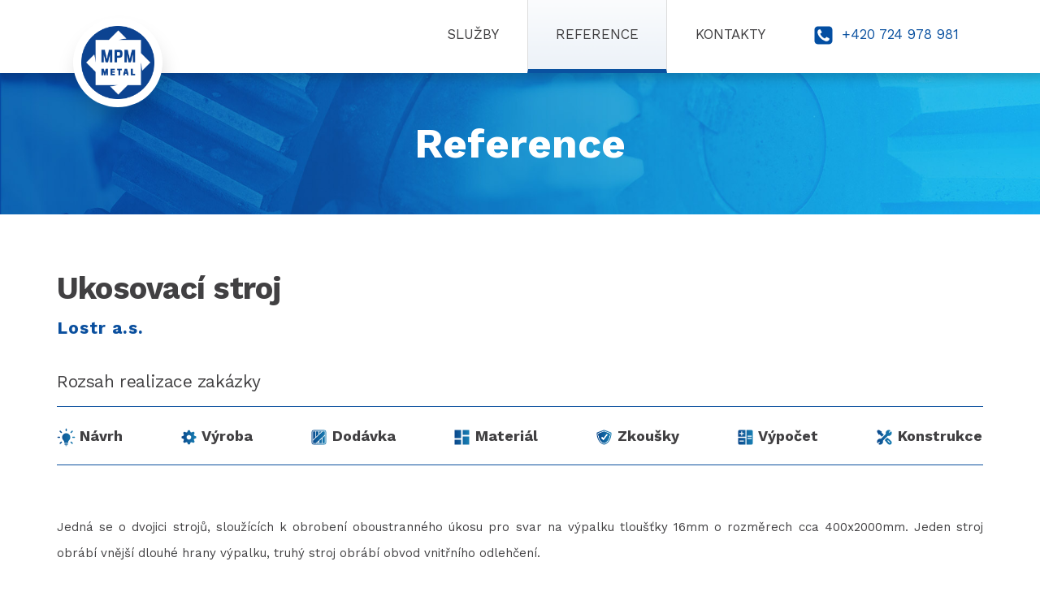

--- FILE ---
content_type: text/html; charset=UTF-8
request_url: https://mpm-most.cz/2018/12/06/ukosovaci-stroj/
body_size: 6750
content:

<!DOCTYPE html>
<!--
To change this license header, choose License Headers in Project Properties.
To change this template file, choose Tools | Templates
and open the template in the editor.
-->
<html lang="cs-CZ">
    <head>
        <meta charset="UTF-8">
        <meta name="viewport" content="width=device-width, initial-scale=1.0, maximum-scale=1, user-scalable=no, minimal-ui">

        <link href="https://fonts.googleapis.com/css?family=Work+Sans:400,700" rel="stylesheet">
        <title>
               Ukosovací stroj | MPM-Metal &#8211; Most | Strojírenská firma se zkušenostmi        </title>

        <meta name='robots' content='max-image-preview:large' />
	<style>img:is([sizes="auto" i], [sizes^="auto," i]) { contain-intrinsic-size: 3000px 1500px }</style>
	<script type="text/javascript">
/* <![CDATA[ */
window._wpemojiSettings = {"baseUrl":"https:\/\/s.w.org\/images\/core\/emoji\/15.0.3\/72x72\/","ext":".png","svgUrl":"https:\/\/s.w.org\/images\/core\/emoji\/15.0.3\/svg\/","svgExt":".svg","source":{"concatemoji":"https:\/\/mpm-most.cz\/wp-includes\/js\/wp-emoji-release.min.js?ver=6.7.4"}};
/*! This file is auto-generated */
!function(i,n){var o,s,e;function c(e){try{var t={supportTests:e,timestamp:(new Date).valueOf()};sessionStorage.setItem(o,JSON.stringify(t))}catch(e){}}function p(e,t,n){e.clearRect(0,0,e.canvas.width,e.canvas.height),e.fillText(t,0,0);var t=new Uint32Array(e.getImageData(0,0,e.canvas.width,e.canvas.height).data),r=(e.clearRect(0,0,e.canvas.width,e.canvas.height),e.fillText(n,0,0),new Uint32Array(e.getImageData(0,0,e.canvas.width,e.canvas.height).data));return t.every(function(e,t){return e===r[t]})}function u(e,t,n){switch(t){case"flag":return n(e,"\ud83c\udff3\ufe0f\u200d\u26a7\ufe0f","\ud83c\udff3\ufe0f\u200b\u26a7\ufe0f")?!1:!n(e,"\ud83c\uddfa\ud83c\uddf3","\ud83c\uddfa\u200b\ud83c\uddf3")&&!n(e,"\ud83c\udff4\udb40\udc67\udb40\udc62\udb40\udc65\udb40\udc6e\udb40\udc67\udb40\udc7f","\ud83c\udff4\u200b\udb40\udc67\u200b\udb40\udc62\u200b\udb40\udc65\u200b\udb40\udc6e\u200b\udb40\udc67\u200b\udb40\udc7f");case"emoji":return!n(e,"\ud83d\udc26\u200d\u2b1b","\ud83d\udc26\u200b\u2b1b")}return!1}function f(e,t,n){var r="undefined"!=typeof WorkerGlobalScope&&self instanceof WorkerGlobalScope?new OffscreenCanvas(300,150):i.createElement("canvas"),a=r.getContext("2d",{willReadFrequently:!0}),o=(a.textBaseline="top",a.font="600 32px Arial",{});return e.forEach(function(e){o[e]=t(a,e,n)}),o}function t(e){var t=i.createElement("script");t.src=e,t.defer=!0,i.head.appendChild(t)}"undefined"!=typeof Promise&&(o="wpEmojiSettingsSupports",s=["flag","emoji"],n.supports={everything:!0,everythingExceptFlag:!0},e=new Promise(function(e){i.addEventListener("DOMContentLoaded",e,{once:!0})}),new Promise(function(t){var n=function(){try{var e=JSON.parse(sessionStorage.getItem(o));if("object"==typeof e&&"number"==typeof e.timestamp&&(new Date).valueOf()<e.timestamp+604800&&"object"==typeof e.supportTests)return e.supportTests}catch(e){}return null}();if(!n){if("undefined"!=typeof Worker&&"undefined"!=typeof OffscreenCanvas&&"undefined"!=typeof URL&&URL.createObjectURL&&"undefined"!=typeof Blob)try{var e="postMessage("+f.toString()+"("+[JSON.stringify(s),u.toString(),p.toString()].join(",")+"));",r=new Blob([e],{type:"text/javascript"}),a=new Worker(URL.createObjectURL(r),{name:"wpTestEmojiSupports"});return void(a.onmessage=function(e){c(n=e.data),a.terminate(),t(n)})}catch(e){}c(n=f(s,u,p))}t(n)}).then(function(e){for(var t in e)n.supports[t]=e[t],n.supports.everything=n.supports.everything&&n.supports[t],"flag"!==t&&(n.supports.everythingExceptFlag=n.supports.everythingExceptFlag&&n.supports[t]);n.supports.everythingExceptFlag=n.supports.everythingExceptFlag&&!n.supports.flag,n.DOMReady=!1,n.readyCallback=function(){n.DOMReady=!0}}).then(function(){return e}).then(function(){var e;n.supports.everything||(n.readyCallback(),(e=n.source||{}).concatemoji?t(e.concatemoji):e.wpemoji&&e.twemoji&&(t(e.twemoji),t(e.wpemoji)))}))}((window,document),window._wpemojiSettings);
/* ]]> */
</script>
<style id='wp-emoji-styles-inline-css' type='text/css'>

	img.wp-smiley, img.emoji {
		display: inline !important;
		border: none !important;
		box-shadow: none !important;
		height: 1em !important;
		width: 1em !important;
		margin: 0 0.07em !important;
		vertical-align: -0.1em !important;
		background: none !important;
		padding: 0 !important;
	}
</style>
<link rel='stylesheet' id='wp-block-library-css' href='https://mpm-most.cz/wp-includes/css/dist/block-library/style.min.css?ver=6.7.4' type='text/css' media='all' />
<style id='classic-theme-styles-inline-css' type='text/css'>
/*! This file is auto-generated */
.wp-block-button__link{color:#fff;background-color:#32373c;border-radius:9999px;box-shadow:none;text-decoration:none;padding:calc(.667em + 2px) calc(1.333em + 2px);font-size:1.125em}.wp-block-file__button{background:#32373c;color:#fff;text-decoration:none}
</style>
<style id='global-styles-inline-css' type='text/css'>
:root{--wp--preset--aspect-ratio--square: 1;--wp--preset--aspect-ratio--4-3: 4/3;--wp--preset--aspect-ratio--3-4: 3/4;--wp--preset--aspect-ratio--3-2: 3/2;--wp--preset--aspect-ratio--2-3: 2/3;--wp--preset--aspect-ratio--16-9: 16/9;--wp--preset--aspect-ratio--9-16: 9/16;--wp--preset--color--black: #000000;--wp--preset--color--cyan-bluish-gray: #abb8c3;--wp--preset--color--white: #ffffff;--wp--preset--color--pale-pink: #f78da7;--wp--preset--color--vivid-red: #cf2e2e;--wp--preset--color--luminous-vivid-orange: #ff6900;--wp--preset--color--luminous-vivid-amber: #fcb900;--wp--preset--color--light-green-cyan: #7bdcb5;--wp--preset--color--vivid-green-cyan: #00d084;--wp--preset--color--pale-cyan-blue: #8ed1fc;--wp--preset--color--vivid-cyan-blue: #0693e3;--wp--preset--color--vivid-purple: #9b51e0;--wp--preset--gradient--vivid-cyan-blue-to-vivid-purple: linear-gradient(135deg,rgba(6,147,227,1) 0%,rgb(155,81,224) 100%);--wp--preset--gradient--light-green-cyan-to-vivid-green-cyan: linear-gradient(135deg,rgb(122,220,180) 0%,rgb(0,208,130) 100%);--wp--preset--gradient--luminous-vivid-amber-to-luminous-vivid-orange: linear-gradient(135deg,rgba(252,185,0,1) 0%,rgba(255,105,0,1) 100%);--wp--preset--gradient--luminous-vivid-orange-to-vivid-red: linear-gradient(135deg,rgba(255,105,0,1) 0%,rgb(207,46,46) 100%);--wp--preset--gradient--very-light-gray-to-cyan-bluish-gray: linear-gradient(135deg,rgb(238,238,238) 0%,rgb(169,184,195) 100%);--wp--preset--gradient--cool-to-warm-spectrum: linear-gradient(135deg,rgb(74,234,220) 0%,rgb(151,120,209) 20%,rgb(207,42,186) 40%,rgb(238,44,130) 60%,rgb(251,105,98) 80%,rgb(254,248,76) 100%);--wp--preset--gradient--blush-light-purple: linear-gradient(135deg,rgb(255,206,236) 0%,rgb(152,150,240) 100%);--wp--preset--gradient--blush-bordeaux: linear-gradient(135deg,rgb(254,205,165) 0%,rgb(254,45,45) 50%,rgb(107,0,62) 100%);--wp--preset--gradient--luminous-dusk: linear-gradient(135deg,rgb(255,203,112) 0%,rgb(199,81,192) 50%,rgb(65,88,208) 100%);--wp--preset--gradient--pale-ocean: linear-gradient(135deg,rgb(255,245,203) 0%,rgb(182,227,212) 50%,rgb(51,167,181) 100%);--wp--preset--gradient--electric-grass: linear-gradient(135deg,rgb(202,248,128) 0%,rgb(113,206,126) 100%);--wp--preset--gradient--midnight: linear-gradient(135deg,rgb(2,3,129) 0%,rgb(40,116,252) 100%);--wp--preset--font-size--small: 13px;--wp--preset--font-size--medium: 20px;--wp--preset--font-size--large: 36px;--wp--preset--font-size--x-large: 42px;--wp--preset--spacing--20: 0.44rem;--wp--preset--spacing--30: 0.67rem;--wp--preset--spacing--40: 1rem;--wp--preset--spacing--50: 1.5rem;--wp--preset--spacing--60: 2.25rem;--wp--preset--spacing--70: 3.38rem;--wp--preset--spacing--80: 5.06rem;--wp--preset--shadow--natural: 6px 6px 9px rgba(0, 0, 0, 0.2);--wp--preset--shadow--deep: 12px 12px 50px rgba(0, 0, 0, 0.4);--wp--preset--shadow--sharp: 6px 6px 0px rgba(0, 0, 0, 0.2);--wp--preset--shadow--outlined: 6px 6px 0px -3px rgba(255, 255, 255, 1), 6px 6px rgba(0, 0, 0, 1);--wp--preset--shadow--crisp: 6px 6px 0px rgba(0, 0, 0, 1);}:where(.is-layout-flex){gap: 0.5em;}:where(.is-layout-grid){gap: 0.5em;}body .is-layout-flex{display: flex;}.is-layout-flex{flex-wrap: wrap;align-items: center;}.is-layout-flex > :is(*, div){margin: 0;}body .is-layout-grid{display: grid;}.is-layout-grid > :is(*, div){margin: 0;}:where(.wp-block-columns.is-layout-flex){gap: 2em;}:where(.wp-block-columns.is-layout-grid){gap: 2em;}:where(.wp-block-post-template.is-layout-flex){gap: 1.25em;}:where(.wp-block-post-template.is-layout-grid){gap: 1.25em;}.has-black-color{color: var(--wp--preset--color--black) !important;}.has-cyan-bluish-gray-color{color: var(--wp--preset--color--cyan-bluish-gray) !important;}.has-white-color{color: var(--wp--preset--color--white) !important;}.has-pale-pink-color{color: var(--wp--preset--color--pale-pink) !important;}.has-vivid-red-color{color: var(--wp--preset--color--vivid-red) !important;}.has-luminous-vivid-orange-color{color: var(--wp--preset--color--luminous-vivid-orange) !important;}.has-luminous-vivid-amber-color{color: var(--wp--preset--color--luminous-vivid-amber) !important;}.has-light-green-cyan-color{color: var(--wp--preset--color--light-green-cyan) !important;}.has-vivid-green-cyan-color{color: var(--wp--preset--color--vivid-green-cyan) !important;}.has-pale-cyan-blue-color{color: var(--wp--preset--color--pale-cyan-blue) !important;}.has-vivid-cyan-blue-color{color: var(--wp--preset--color--vivid-cyan-blue) !important;}.has-vivid-purple-color{color: var(--wp--preset--color--vivid-purple) !important;}.has-black-background-color{background-color: var(--wp--preset--color--black) !important;}.has-cyan-bluish-gray-background-color{background-color: var(--wp--preset--color--cyan-bluish-gray) !important;}.has-white-background-color{background-color: var(--wp--preset--color--white) !important;}.has-pale-pink-background-color{background-color: var(--wp--preset--color--pale-pink) !important;}.has-vivid-red-background-color{background-color: var(--wp--preset--color--vivid-red) !important;}.has-luminous-vivid-orange-background-color{background-color: var(--wp--preset--color--luminous-vivid-orange) !important;}.has-luminous-vivid-amber-background-color{background-color: var(--wp--preset--color--luminous-vivid-amber) !important;}.has-light-green-cyan-background-color{background-color: var(--wp--preset--color--light-green-cyan) !important;}.has-vivid-green-cyan-background-color{background-color: var(--wp--preset--color--vivid-green-cyan) !important;}.has-pale-cyan-blue-background-color{background-color: var(--wp--preset--color--pale-cyan-blue) !important;}.has-vivid-cyan-blue-background-color{background-color: var(--wp--preset--color--vivid-cyan-blue) !important;}.has-vivid-purple-background-color{background-color: var(--wp--preset--color--vivid-purple) !important;}.has-black-border-color{border-color: var(--wp--preset--color--black) !important;}.has-cyan-bluish-gray-border-color{border-color: var(--wp--preset--color--cyan-bluish-gray) !important;}.has-white-border-color{border-color: var(--wp--preset--color--white) !important;}.has-pale-pink-border-color{border-color: var(--wp--preset--color--pale-pink) !important;}.has-vivid-red-border-color{border-color: var(--wp--preset--color--vivid-red) !important;}.has-luminous-vivid-orange-border-color{border-color: var(--wp--preset--color--luminous-vivid-orange) !important;}.has-luminous-vivid-amber-border-color{border-color: var(--wp--preset--color--luminous-vivid-amber) !important;}.has-light-green-cyan-border-color{border-color: var(--wp--preset--color--light-green-cyan) !important;}.has-vivid-green-cyan-border-color{border-color: var(--wp--preset--color--vivid-green-cyan) !important;}.has-pale-cyan-blue-border-color{border-color: var(--wp--preset--color--pale-cyan-blue) !important;}.has-vivid-cyan-blue-border-color{border-color: var(--wp--preset--color--vivid-cyan-blue) !important;}.has-vivid-purple-border-color{border-color: var(--wp--preset--color--vivid-purple) !important;}.has-vivid-cyan-blue-to-vivid-purple-gradient-background{background: var(--wp--preset--gradient--vivid-cyan-blue-to-vivid-purple) !important;}.has-light-green-cyan-to-vivid-green-cyan-gradient-background{background: var(--wp--preset--gradient--light-green-cyan-to-vivid-green-cyan) !important;}.has-luminous-vivid-amber-to-luminous-vivid-orange-gradient-background{background: var(--wp--preset--gradient--luminous-vivid-amber-to-luminous-vivid-orange) !important;}.has-luminous-vivid-orange-to-vivid-red-gradient-background{background: var(--wp--preset--gradient--luminous-vivid-orange-to-vivid-red) !important;}.has-very-light-gray-to-cyan-bluish-gray-gradient-background{background: var(--wp--preset--gradient--very-light-gray-to-cyan-bluish-gray) !important;}.has-cool-to-warm-spectrum-gradient-background{background: var(--wp--preset--gradient--cool-to-warm-spectrum) !important;}.has-blush-light-purple-gradient-background{background: var(--wp--preset--gradient--blush-light-purple) !important;}.has-blush-bordeaux-gradient-background{background: var(--wp--preset--gradient--blush-bordeaux) !important;}.has-luminous-dusk-gradient-background{background: var(--wp--preset--gradient--luminous-dusk) !important;}.has-pale-ocean-gradient-background{background: var(--wp--preset--gradient--pale-ocean) !important;}.has-electric-grass-gradient-background{background: var(--wp--preset--gradient--electric-grass) !important;}.has-midnight-gradient-background{background: var(--wp--preset--gradient--midnight) !important;}.has-small-font-size{font-size: var(--wp--preset--font-size--small) !important;}.has-medium-font-size{font-size: var(--wp--preset--font-size--medium) !important;}.has-large-font-size{font-size: var(--wp--preset--font-size--large) !important;}.has-x-large-font-size{font-size: var(--wp--preset--font-size--x-large) !important;}
:where(.wp-block-post-template.is-layout-flex){gap: 1.25em;}:where(.wp-block-post-template.is-layout-grid){gap: 1.25em;}
:where(.wp-block-columns.is-layout-flex){gap: 2em;}:where(.wp-block-columns.is-layout-grid){gap: 2em;}
:root :where(.wp-block-pullquote){font-size: 1.5em;line-height: 1.6;}
</style>
<link rel='stylesheet' id='responsive-lightbox-swipebox-css' href='https://mpm-most.cz/wp-content/plugins/responsive-lightbox/assets/swipebox/swipebox.min.css?ver=2.4.8' type='text/css' media='all' />
<link rel='stylesheet' id='bootstrap-css' href='https://mpm-most.cz/wp-content/themes/mpm_theme/css/bootstrap.min.css?ver=6.7.4' type='text/css' media='all' />
<link rel='stylesheet' id='default_style-css' href='https://mpm-most.cz/wp-content/themes/mpm_theme/css/styles.css?ver=6.7.4' type='text/css' media='all' />
<link rel='stylesheet' id='default_style - gallery-css' href='https://mpm-most.cz/wp-content/themes/mpm_theme/css/styles-gallery.css?ver=6.7.4' type='text/css' media='all' />
<script type="text/javascript" src="https://mpm-most.cz/wp-includes/js/jquery/jquery.min.js?ver=3.7.1" id="jquery-core-js"></script>
<script type="text/javascript" src="https://mpm-most.cz/wp-includes/js/jquery/jquery-migrate.min.js?ver=3.4.1" id="jquery-migrate-js"></script>
<script type="text/javascript" src="https://mpm-most.cz/wp-content/plugins/responsive-lightbox/assets/swipebox/jquery.swipebox.min.js?ver=2.4.8" id="responsive-lightbox-swipebox-js"></script>
<script type="text/javascript" src="https://mpm-most.cz/wp-includes/js/underscore.min.js?ver=1.13.7" id="underscore-js"></script>
<script type="text/javascript" src="https://mpm-most.cz/wp-content/plugins/responsive-lightbox/assets/infinitescroll/infinite-scroll.pkgd.min.js?ver=6.7.4" id="responsive-lightbox-infinite-scroll-js"></script>
<script type="text/javascript" id="responsive-lightbox-js-before">
/* <![CDATA[ */
var rlArgs = {"script":"swipebox","selector":"lightbox","customEvents":"","activeGalleries":true,"animation":true,"hideCloseButtonOnMobile":true,"removeBarsOnMobile":true,"hideBars":false,"hideBarsDelay":5000,"videoMaxWidth":1080,"useSVG":true,"loopAtEnd":false,"woocommerce_gallery":false,"ajaxurl":"https:\/\/mpm-most.cz\/wp-admin\/admin-ajax.php","nonce":"fb75b2a6a0","preview":false,"postId":273,"scriptExtension":false};
/* ]]> */
</script>
<script type="text/javascript" src="https://mpm-most.cz/wp-content/plugins/responsive-lightbox/js/front.js?ver=2.4.8" id="responsive-lightbox-js"></script>
<script type="text/javascript" src="https://mpm-most.cz/wp-content/themes/mpm_theme/js/jquery-2.1.4.min.js?ver=6.7.4" id="jquery script-js"></script>
<script type="text/javascript" src="https://mpm-most.cz/wp-content/themes/mpm_theme/js/default.js?ver=6.7.4" id="bootstrap script-js"></script>
<script type="text/javascript" src="https://mpm-most.cz/wp-content/themes/mpm_theme/js/bootstrap.min.js?ver=6.7.4" id="move top script-js"></script>
<link rel="https://api.w.org/" href="https://mpm-most.cz/wp-json/" /><link rel="alternate" title="JSON" type="application/json" href="https://mpm-most.cz/wp-json/wp/v2/posts/273" /><link rel="EditURI" type="application/rsd+xml" title="RSD" href="https://mpm-most.cz/xmlrpc.php?rsd" />
<meta name="generator" content="WordPress 6.7.4" />
<link rel="canonical" href="https://mpm-most.cz/2018/12/06/ukosovaci-stroj/" />
<link rel='shortlink' href='https://mpm-most.cz/?p=273' />
<link rel="alternate" title="oEmbed (JSON)" type="application/json+oembed" href="https://mpm-most.cz/wp-json/oembed/1.0/embed?url=https%3A%2F%2Fmpm-most.cz%2F2018%2F12%2F06%2Fukosovaci-stroj%2F" />
<link rel="alternate" title="oEmbed (XML)" type="text/xml+oembed" href="https://mpm-most.cz/wp-json/oembed/1.0/embed?url=https%3A%2F%2Fmpm-most.cz%2F2018%2F12%2F06%2Fukosovaci-stroj%2F&#038;format=xml" />
<link rel="shortcut icon" type="image/png" href="https://mpm-most.cz/wp-content/themes/mpm_theme/images/favicon.png" />
    </head>
    <body>

                <div id="non_footer_wrapper">

            <div id="header" class="site-header">
                <div class="container">
                    <div class="col-xs-1" style="height: 0px;">
                        <a href="https://mpm-most.cz/">
                            <div id="logo_header_wrapper">
                                <center>
                                    <img src="https://mpm-most.cz/wp-content/themes/mpm_theme/images/mpm-metal-logo.png" id="logo_header" alt="Logo">
                                </center>
                            </div>
                        </a>
                    </div>


                    <div class="header-nav col-sm-11">

                        <nav class="navbar navbar-default">
                            <!-- Brand and toggle get grouped for better mobile display -->
                            <div class="navbar-header">
                                
                               <button type="button" class="navbar-toggle" data-toggle="collapse" data-target="#bs-collapse-1">
                                    <span class="icon-bar"></span>
                                    <span class="icon-bar"></span>
                                    <span class="icon_text icon-bar" >MENU</span>
                                </button>
                                <a id="tel_number_collapse" class="responsive_only" href="tel:+420 724 978 981"><img src="https://mpm-most.cz/wp-content/themes/mpm_theme/images/icons/icon-phone.svg"> </a>
                                 
                            </div>
                            <!-- Collect the nav links, forms, and other content for toggling -->
                            <div class="collapse navbar-collapse" id="bs-collapse-1">

                                
                                        <a id="tel_number" class="normal_only" href="tel:+420 724 978 981"><img src="https://mpm-most.cz/wp-content/themes/mpm_theme/images/icons/icon-phone.svg"> <span >+420 724 978 981</span></a>
                                        

                                <ul id="menu-menu-1" class="main-menu"><li id="menu-item-32" class="menu-item menu-item-type-post_type menu-item-object-page menu-item-home menu-item-has-children menu-item-32"><a href="https://mpm-most.cz/">Služby</a>
<ul class="sub-menu">
	<li id="menu-item-76" class="menu-item menu-item-type-post_type menu-item-object-page menu-item-76"><a href="https://mpm-most.cz/uvodni/konstrukce-a-stavby-jednoucelovych-stroju/">Jednoúčelové stroje</a></li>
	<li id="menu-item-75" class="menu-item menu-item-type-post_type menu-item-object-page menu-item-75"><a href="https://mpm-most.cz/uvodni/konstrukcni-projektova-dokumentace/">Projektová dokumentace</a></li>
	<li id="menu-item-74" class="menu-item menu-item-type-post_type menu-item-object-page menu-item-74"><a href="https://mpm-most.cz/uvodni/laserove-deleni/">Laserové dělení</a></li>
	<li id="menu-item-73" class="menu-item menu-item-type-post_type menu-item-object-page menu-item-73"><a href="https://mpm-most.cz/uvodni/navrh-a-vyroba-pripravku/">Návrh a výroba přípravků</a></li>
	<li id="menu-item-335" class="menu-item menu-item-type-post_type menu-item-object-page menu-item-335"><a href="https://mpm-most.cz/uvodni/vyroba-pro-energetiku/">Výroba pro energetiku</a></li>
</ul>
</li>
<li id="menu-item-95" class="menu-item menu-item-type-taxonomy menu-item-object-category current-post-ancestor current-menu-parent current-post-parent menu-item-95"><a href="https://mpm-most.cz/category/reference/">Reference</a></li>
<li id="menu-item-40" class="menu-item menu-item-type-post_type menu-item-object-page menu-item-has-children menu-item-40"><a href="https://mpm-most.cz/kontakty/">Kontakty</a>
<ul class="sub-menu">
	<li id="menu-item-239" class="menu-item menu-item-type-post_type menu-item-object-page menu-item-239"><a href="https://mpm-most.cz/kontakty/mapa-kancelare/">Mapa &#8211; kancelář</a></li>
	<li id="menu-item-238" class="menu-item menu-item-type-post_type menu-item-object-page menu-item-238"><a href="https://mpm-most.cz/kontakty/mapa-vyroby/">Mapa &#8211; výroba</a></li>
</ul>
</li>
</ul>
                            </div>

                        </nav>

                    </div>   

                </div>

            </div>

            <div id="header_fulling_div">

            </div>
<div id="title">
    <h1 class="">
        Reference
    </h1>
</div>
<div id="reference_detail" class="block">
    <div class="container">
        <h2 class="customized">Ukosovací stroj</h2>
                    <h4 class="customized">Lostr a.s.</h4>
                <p class="customized"> Rozsah realizace zakázky</p>
        <hr>

        <div id="rozsah_container">

                            <span> <img src="https://mpm-most.cz/wp-content/themes/mpm_theme/images/icons/icon-navrh.svg"> Návrh</span>
            
                            <span> <img src="https://mpm-most.cz/wp-content/themes/mpm_theme/images/icons/icon-vyroba.svg"> Výroba</span>
            
                            <span> <img src="https://mpm-most.cz/wp-content/themes/mpm_theme/images/icons/icon-dodavka.svg"> Dodávka</span>
            
                            <span> <img src="https://mpm-most.cz/wp-content/themes/mpm_theme/images/icons/icon-material.svg"> Materiál</span>
            
                            <span> <img src="https://mpm-most.cz/wp-content/themes/mpm_theme/images/icons/icon-zkousky.svg"> Zkoušky</span>
            
                            <span> <img src="https://mpm-most.cz/wp-content/themes/mpm_theme/images/icons/icon-vypocet.svg"> Výpočet</span>
            
                            <span> <img src="https://mpm-most.cz/wp-content/themes/mpm_theme/images/icons/icon-konstrukce.svg"> Konstrukce</span>
            
        </div>
        <div class="clearfix"></div>

        <hr class="hole_after" style="margin-bottom: 60px;">
        
            <p>Jedná se o dvojici strojů, sloužících k obrobení oboustranného úkosu pro svar na výpalku tloušťky 16mm o rozměrech cca 400x2000mm. Jeden stroj obrábí vnější dlouhé hrany výpalku, truhý stroj obrábí obvod vnitřního odlehčení.</p>

		<style type="text/css">
			#gallery-1 {
				margin: auto;
			}
			#gallery-1 .gallery-item {
				float: left;
				margin-top: 10px;
				text-align: center;
				width: 25%;
			}
			#gallery-1 img {
				border: 2px solid #cfcfcf;
			}
			#gallery-1 .gallery-caption {
				margin-left: 0;
			}
			/* see gallery_shortcode() in wp-includes/media.php */
		</style>
		<div id='gallery-1' class='gallery galleryid-273 gallery-columns-4 gallery-size-thumbnail'><dl class='gallery-item'>
			<dt class='gallery-icon landscape'>
				<a href='https://mpm-most.cz/wp-content/uploads/2018/12/Ukosovačka2-1024x768.jpg' title="" data-rl_title="" class="rl-gallery-link" data-rl_caption="" data-rel="lightbox-gallery-1"><img fetchpriority="high" decoding="async" width="450" height="450" src="https://mpm-most.cz/wp-content/uploads/2018/12/Ukosovačka2-450x450.jpg" class="attachment-thumbnail size-thumbnail" alt="" srcset="https://mpm-most.cz/wp-content/uploads/2018/12/Ukosovačka2-450x450.jpg 450w, https://mpm-most.cz/wp-content/uploads/2018/12/Ukosovačka2-300x300.jpg 300w" sizes="(max-width: 450px) 100vw, 450px" /></a>
			</dt></dl><dl class='gallery-item'>
			<dt class='gallery-icon landscape'>
				<a href='https://mpm-most.cz/wp-content/uploads/2018/12/Ukosovačka-1-1024x857.jpg' title="" data-rl_title="" class="rl-gallery-link" data-rl_caption="" data-rel="lightbox-gallery-1"><img decoding="async" width="450" height="450" src="https://mpm-most.cz/wp-content/uploads/2018/12/Ukosovačka-1-450x450.jpg" class="attachment-thumbnail size-thumbnail" alt="" srcset="https://mpm-most.cz/wp-content/uploads/2018/12/Ukosovačka-1-450x450.jpg 450w, https://mpm-most.cz/wp-content/uploads/2018/12/Ukosovačka-1-300x300.jpg 300w" sizes="(max-width: 450px) 100vw, 450px" /></a>
			</dt></dl>
			<br style='clear: both' />
		</div>


            </div>
</div>
        </div> 
        <div id="up_footer" class="">
            <div class="container">
                <center>
                    <p class="main_text">PORADÍME VÁM</p>
                    <p class="secondary_text">Rádi Vám poradíme nebo vypracujeme nabídku</p>
                    <a href="">
                        <a href="https://mpm-most.cz/kontakty"><button>Kontaktujte nás</button></a>
                    </a>
                </center>
            </div>

        </div>
        
<script>
    $(document).ready(function () {
        $("#menu-item-95").addClass("current-menu-item");
    });
</script>




<div class="clearfix"></div>

<div id="footer" class="site-footer">
    <div class="container">
                        <div class="col-md-4"  >
                    <p><a href="https://mpm-most.cz/wp-content/uploads/2018/12/vypis-6054.pdf" target="_blank" rel="noopener">Výpis z obchodního rejstříku</a></p>
<p><a href="https://mpm-most.cz/wp-content/uploads/2018/12/Vypis-z-zivnostenskeho-rejstriku.pdf" target="_blank" rel="noopener">Živnostenský list</a></p>
<p><a href="/kontakty/">Kontakty</a></p>
                </div>

                <div class="col-md-4 second" >
                    <p style="text-align: left">IČ: 25437003</p>
<p style="text-align: left">DIČ: CZ25437003</p>
<p style="text-align: left">Datová schránka: ii8nwhs</p>
                </div>

                <div class="col-md-4 third" >
                    <p style="text-align: left">MPM &#8211; Metal, s. r. o.</p>
<p style="text-align: left">Prokopa Holého 2005</p>
<p style="text-align: left">431 11 Most</p>
                </div>


                    </div>
</div>
</body>
</html>


--- FILE ---
content_type: text/css
request_url: https://mpm-most.cz/wp-content/themes/mpm_theme/css/styles.css?ver=6.7.4
body_size: 3771
content:
/* 
    Created on : 04.12.2018
    Author     : HonzaMazanec
*/

html, body {
    font-family: 'Work Sans', sans-serif;

} 

/* TYPOGRAFIE začátek = starting WEB KIT */
h1, h2, h3, h4, h5, h6{ 
    margin-top:0;
    font-family: 'Work Sans', sans-serif;
}

h1{ 

    font-size: 51px;
    font-weight: 700;
    line-height: 51px;
    color: #ffffff;
    font-weight: bold;
    text-align: center;
    margin: 0px;
}


h2{ 
    font-size: 38px;
    margin-top: 0px;
    margin-bottom: 38px;
    letter-spacing: -0.76px;
    line-height: 32px;
    color: #414042;
    font-weight: 700;
}

h3{ 
    font-size: 32px;
    line-height: 32px;
    color: #414042;
    margin-bottom: 24px;
    color: #414042;
    font-weight: 500;
    letter-spacing: -0.64px;
}

h4{ 
    font-size: 21px;
    letter-spacing: 1px;
    line-height: 22px;
    color: #0a4f9e;
    margin-bottom: 22px;
    font-weight: bold;
    text-transform: uppercase;
}

h5{ 
    color: #414042;
    font-size: 18px;
    font-weight: 700;
    line-height: 31.37px;
    margin-bottom: 24px;
}

p { 
    font-size: 15px;
    letter-spacing: 0px;
    line-height: 32.37px;
    color: #414042;
    font-family: 'Work Sans', sans-serif;
    text-align: justify;
    margin-bottom: 25px;
}

p a{
    color: rgb(10,81,160);
    text-decoration: underline;
    font-weight: bold;
    display: cursor;
}

a {
    color: rgb(10,81,160);
    text-decoration: none;
    display: cursor;
}

a:hover, p a:hover {
    text-decoration: none;
}

hr {
    margin-top: 23px;
    margin-bottom: 23px;
    border: 0;
    border-top: 1px solid #0a4f9e;
}

ol{
    font-size: 15px;
    letter-spacing: 0px;

    line-height: 32.37px;
    padding-left: 15px;
    margin-bottom: 35px;
}

ul {
    list-style: none;

    line-height: 32.37px;
    padding-left: 15px;
    margin-bottom: 35px;
}

ul li::before {
    content: "•"; 
    color: #0a4f9e;
    display: inline-block; 
    width: 1em;
    margin-left: -1em
}

blockquote {
    padding: 10px 0px 10px 30px;
    border-left: 4px solid   #0a4f9e;
    color: #8a8a8a;
    font-size: 15px;
    font-weight: 400;
    margin-top: 10px;
    margin-bottom: 40px;    
    font-style: italic;
}

table{
    width: 100%;
    margin-bottom: 40px;
    margin-top: 40px;
    border-color: transparent;
}


table tr:first-of-type {
    background-color: #0a4f9e;
}

table tr:first-of-type td{
    background-color: transparent;
    padding: 32px;
    border: none;
    color: #ffffff;
    font-weight: 700;
    font-size: 15px;
    line-height: 31.37px;
}

table tr td {
    padding: 32px;
    border-bottom: solid #d8d8d8 1px;
    color: #4a494b;
    font-size: 15px;
    font-weight: 400;
}

/* ATOMIC PROPERTIES */

.centered{ 
    text-align: center;
}

.float_right {
    float:right;
}

.float_left {
    float:left;
}

.hole_before{
    margin-top: 50px;
}

.hole_after{
    margin-bottom: 50px;
}

/* buttons */
button, input[type=button], input[type=submit] {
    background-color: rgba(10,79,158,0);
    border-radius: 37px;
    color:white;
    padding: 15px 30px;
    border: 2px solid #ffffff;


    margin-top: 22px;
    margin-bottom: 22px;

    font-family: 'Work Sans', sans-serif;
    font-size: 23px;
    letter-spacing: -0.46px;
    color: #ffffff;
    font-weight: bold;
    text-align: center;
    text-transform: uppercase;
}

button:hover, input[type=button]:hover, input[type=submit]:hover {
    background-color: #ffffff;
    color: rgb(10,79,158);
}
/* TYPOGRAFIE ENDING WEB KIT */


/* Header START */
#header {
    min-height: 90px;
    width: 100%;
    position: fixed;
    background-color: white;
    z-index: 1000;

    -webkit-box-shadow: 2px 3px 11px 4px rgba(0,0,0,0.17);
    -moz-box-shadow: 2px 3px 11px 4px rgba(0,0,0,0.17);
    box-shadow: 2px 3px 11px 4px rgba(0,0,0,0.17);
}

#header .container{
    background-color: white;
}

#header_fulling_div{
    width: 100%;
    min-height: 90px;
}

#logo_header_wrapper{
    background-color: white;
    position: absolute;
    top: 22px;
    left: 20px;
    border-radius: 90px;
    max-width: 115px;
    padding: 10px;
    z-index: 1000;



    -webkit-box-shadow: 2px 18px 26px -3px rgba(0,0,0,0.17);
    -moz-box-shadow: 2px 18px 26px -3px rgba(0,0,0,0.17);
    box-shadow: 2px 18px 26px -3px rgba(0,0,0,0.17);
}

#logo_header{
    max-width: 90px;
}

#header ul {
    float: right;
    list-style: none;
}

#header ul li::before{
    content: ""; 
}

/* Main menu */

#header button.navbar-toggle{
    border:none;
    margin-bottom: 0px;
    margin-right: 20px;
    margin-top: 0px;
    padding-bottom: 0px;
}


ul.main-menu{
    padding-left: 0px;
    margin-bottom: 0px;
}

#header .main-menu > li{
    min-height: 90px;
    margin:  0px;
    margin-right: -5px;
    display: inline-block;
    position: relative;
    padding: 34px 0px;
    font-size: 17px;
    line-height: 17px;
    border-style: solid;
    border-width: 0px 1px 5px 1px;
    color: black;
    border-bottom-color: transparent;
    border-left-color: transparent;
    border-right-color: transparent;
}



#header ul.main-menu > li.current_page_item, 
#header ul.main-menu > li.current-menu-item, 
#header ul.main-menu > li.current-menu-ancestor, 
#header ul.main-menu > li.current-category-ancestor,
#header ul.main-menu > li:hover{
    background-image: url('../images/gradient_bg.png');
    background-size:     cover;                      
    background-repeat:   no-repeat;
    background-position: center center;

    border-width: 0px 1px 5px 1px;
    border-style: solid;
    border-bottom-color: rgb(10,81,160);
    border-left-color: #ddd;
    border-right-color: #ddd;
    cursor: pointer;
}

#header ul li a{
    font-size: 17px;

    color: #414042;
    font-size: 17px;
    font-weight: 400;


    font-family: 'Work Sans', sans-serif;
    text-transform: uppercase;
    text-decoration: none !important;
}

#header ul.main-menu > li > a{
    padding: 34px;
}

#header ul.main-menu  li:hover a, #header ul.main-menu li.current_page_item a{ 
    color: #034ea2;
}

#header .main-menu .sub-menu {
    position: absolute;
    padding:0px;
    top: 90px;
    left: 0px;
    opacity: 0;
    visibility: hidden;
    -webkit-transition: visibility 0s linear .2s, opacity .2s linear;
    -moz-transition: visibility 0s linear .2s, opacity .2s linear;
    -ms-transition: visibility 0s linear .2s, opacity .2s linear;
    -o-transition: visibility 0s linear .2s, opacity .2s linear;
    transition: visibility 0s linear .2s, opacity .2s linear;
    background-color: #FFF;
    z-index: 99;

    -webkit-box-shadow: inset -2px 16px 30px -24px rgba(0,0,0,0.75),  0px 5px 22px -5px rgba(0,0,0,0.75);
    -moz-box-shadow: inset -2px 16px 30px -24px rgba(0,0,0,0.75),  0px 5px 22px -5px rgba(0,0,0,0.75);
    box-shadow: inset -2px 16px 30px -24px rgba(0,0,0,0.75), 0px 5px 22px -5px rgba(0,0,0,0.75);


    overflow: hidden
}

#header .main-menu>li:hover .sub-menu {
    opacity: 1;
    visibility: visible;
    transition-delay: 0s
}

#header .main-menu>li:hover .sub-menu a{
    color: #414042;
    font-size: 17px;
    font-weight: 500;
    text-transform: uppercase;
}

#header .main-menu>li:hover .sub-menu a:hover{
    color: #034ea2;
}


#header .main-menu .sub-menu li{
    padding: 20px;
    min-width: 290px;
    font-size: 17px;
    line-height: 17px;
    border-bottom: 1px solid #ddd;
}

#header .main-menu .sub-menu li:hover{
    z-index: 99;
}

#header .main-menu .sub-menu li:last-of-type{
    border-bottom: 5px solid rgb(10,81,160);
}


/* pasted */

.navbar {
    border-radius: 0px;
    border: none;
    padding: 0;
    margin-bottom: 0px;
}

.navbar-default {
    background-color: transparent;
    border-color: #012231;
}

#header #tel_number{
    padding: 30px 0px 30px 30px;
    float:right;
    font-size: 17px;
    font-family: 'Work Sans', sans-serif;
    text-transform: uppercase;
}

#header #tel_number_collapse{
    float:right;
}

#header #tel_number_collapse img{
    margin-top:7px;
    margin-right: 10px;
    width: 40px;
}



#header #tel_number img{
    margin-right: 5px;
}



/* Header END */

/* Title START - jak uvodní stránka, tak ostatní */
#title {
    min-height: 125px;
    padding-top: 61px;
    padding-bottom: 62px;
    background-size:     cover;                      
    background-repeat:   no-repeat;
    background-position: center center;
    background-image: url('../images/main-header-motive.jpg');
}

#title.main_title {

    padding-top: 122px;
    padding-bottom: 104px;
}


/* Title END */

.block {
    padding-top: 75px;
    padding-bottom: 95px;

}

.block.block_gray {
    background-color: #eef3f7;
}


/* service START */
.service{
    margin-bottom: 20px;
}

.service .img_wrapper{
    height: 200px;
   background-size:     cover;                      
    background-repeat:   no-repeat;
    background-position: center center;
 
}

.service_wrap{
    background-color: white;
    line-height: 130px;
    height: 100px;
    text-align: center;
}



.service_wrap p{
    line-height: 1.5;
    display: inline-block;
    vertical-align: middle;
    padding-left: 20px;
    padding-right: 20px;



    font-size: 18px;
    font-weight: 700;
    line-height: 31.37px;
    color: #414042;
    text-align:center; 
}

.service_wrap.hovered{
    background-image: linear-gradient(to right, #0a4f9e 0%, #188ecd 100%);
    -webkit-box-shadow: 1px 6px 10px 1px rgba(0, 0, 0, 0.29);
    -moz-box-shadow: 1px 6px 10px 1px rgba(0, 0, 0, 0.29);
    box-shadow: 1px 6px 10px 1px rgba(0, 0, 0, 0.29);
}

.service_wrap.hovered p{
    color: white;
}

#service_img{
    margin-top: 20px;
}

#service_text_wrapper{
    padding-right: 40px;
}

#service_text_wrapper h2{
    margin-top: 20px;
    margin-bottom: 22px;   
}

#service_text_wrapper h4{
    margin-bottom: 39px;   
}

#service_text_wrapper p {
    margin-bottom: 0px; 
}

/* References */

#references{
    padding-top: 43px;
}

.reference_href.hidden{
    display:none;
}

#references .list{
    padding: 0px;
}

#references .category_categories li, #references #load_next{
    display: inline-block;
    list-style: none;

    color: #9a8ba8;
    border-radius: 24px;
    padding: 7px 10px 7px 10px;
    border: 1px solid #cfcfcf;


    margin-top: 10px;
    margin-bottom: 10px;
    margin-left: 5px;
    margin-right: 5px;

    font-family: 'Work Sans', sans-serif;
    font-size: 13px;
    line-height: 32px;
    letter-spacing: 0px;
    font-weight: bold;
    text-align: center;
    
    cursor: pointer;
}



#references .category_categories li{
    margin-left: 20px;
}

#references .category_categories li:first-of-type{
    margin-left: 18px;
}


#references .category_categories li:before {
    content: "";
}

#references .category_categories li a{
    color: #9a8ba8;
}

#references .category_categories li.current-cat{
    background-color: #0a4f9e;
    border: 1px solid #0a4f9e;
}

#references .category_categories li.current-cat a{
    color: #FFF;
}

#references .category_categories li:hover, #references #load_next:hover{
    background-color: #FFF;
    color: #0a4f9e;
    border: 1px solid #0a4f9e;
}

#references .category_categories li:hover a{
    color: #0a4f9e;
}

#references .reference_wrapper{
    height: 307px;
    border: 1px solid #d8d8d8;    
    margin-bottom: 33px;
}

#references .reference_wrapper:hover{
    -webkit-box-shadow: 1px 6px 10px 1px rgba(0, 0, 0, 0.29);
    -moz-box-shadow: 1px 6px 10px 1px rgba(0, 0, 0, 0.29);
    box-shadow: 1px 6px 10px 1px rgba(0, 0, 0, 0.29);
}




#references .reference_image{
    height: 200px;
    background-size:     cover;                      
    background-repeat:   no-repeat;
    background-position: center center;
}

#references .reference_mask{
    display: none;
    width: 100%;
    height: 100%;
    background-color: rgba(10,79,158,0.8);
}

#references .reference_mask img{
    margin-top: 75px;
}

#references .reference_text{
    background-color: white;
    line-height: 150px;
    height: 105px;
    text-align: center;
}

#references .reference_text p{
    line-height: 1.5;
    display: inline-block;
    vertical-align: middle;
    padding-left: 20px;
    padding-right: 20px;

    font-size: 18px;
    line-height: 31px;
    color: #414042;
    font-weight: bold;
    text-align:center; 
}

#references .reference_text.hovered p{
    color: #0a4f9e;
}

/*Reference detail */

#reference_detail #rozsah_container span{
    padding: 10px;
    padding-right: 47px;
    font-size: 18px;
    line-height: 31px;
    color: #414042;
    font-weight: bold;
    float:left;
}

#reference_detail #rozsah_container span:first-of-type{
    padding-left: 0px;
}

#reference_detail #rozsah_container span:first-of-type img{
    margin-left: 0px;
}

#reference_detail #rozsah_container span:last-of-type{
    padding-right: 0px;
}

#reference_detail #rozsah_container span img{
    margin-left: 13px;
}

#reference_detail h2.customized{
    margin-bottom: 22px;
}

#reference_detail h4.customized{
    margin-bottom: 44px;
    text-transform: none;
}

#reference_detail p.customized{
    color: #414042;
    font-size: 21px;
    font-weight: 400;
    line-height: 21px;
    letter-spacing: -0.42px;
    margin-bottom: 20px;
}

#reference_detail hr{
    margin-top: 10px;
    margin-bottom: 10px;
}


/* Kontakty */
#contacts{ 
    padding-top: 62px;
}

#contacts .contact_wrap{ 
    margin-bottom: 65px;
}

#contacts .contact_wrap h4.customized { 
    text-transform: uppercase;
    margin-bottom: 0px;
}

#contacts .contact_wrap p{ 
    margin-bottom: 0px;
}

#contacts .kontakt_hrefs{ 
    border: 1px solid gray;
    text-align: center;
    margin-top: 25px;
    padding: 45px;
    padding-top: 52px;
}

#contacts .kontakt_hrefs:hover{ 
    border: 1px solid #0a4f9e;
}

#contacts .kontakt_hrefs p{ 
    text-align: center;
    padding: 0px;
    margin-top: 25px;
    margin-bottom: 0px;

    color: #414042;
    font-size: 15px;
    font-weight: 700;
}

/* Footer begin */ 
#up_footer { 
    background-size:     cover;                      
    background-repeat:   no-repeat;
    background-position: center center;

    background-image: linear-gradient(to right, #0a4f9e 0%, #188ecd 100%);
    min-height: 2px;
}

#up_footer .container{ 
    padding-top: 63px;
    padding-bottom: 66px;
}

#up_footer .main_text{ 
    margin-bottom: 20px;
    font-size: 38px;
    letter-spacing: -1px;
    line-height: 49px;
    color: #ffffff;
    font-weight: bold;
    text-align: center;
}

#up_footer .secondary_text{ 
    margin-bottom: 35px;
    font-weight: 300;
    letter-spacing: -0.76px;
    font-size: 32px;
    line-height: 38px;
    color: #ffffff;
    font-weight: 100;
    text-align: center;
}


#up_footer button{ 


    -webkit-box-shadow: 0 7px 10px 1px rgba(0, 0, 0, 0.2);
    -moz-box-shadow: 0 7px 10px 1px rgba(0, 0, 0, 0.2);
    box-shadow: 0 7px 10px 1px rgba(0, 0, 0, 0.2);
}

#up_footer button.same_width{ 
    min-width: 380px;
}


#up_footer #v-line{ 
    position: absolute;
    right: 49.5vw;

}

#non_footer_wrapper{

}

#footer {
    padding-top: 20px;
    padding-bottom: 20px;
    min-height: 100px;
}

#footer p{
    margin-bottom: 0px;
}

#footer p a{
    text-decoration: none;
}

#footer p a:hover{
    text-decoration: underline;
}

#footer .second *{
    text-align: center;
}

#footer .third *{
    text-align: right;
}




/* Footer END */ 

/*Responsive - base*/

.normal_only{

}

.normal_only_f{

}

.responsive_only{
    display:none;
}


.invisible{
    display: none;
}

/*Responsive view*/

@media (max-width: 1500px){



}

@media (max-width: 1350px){


}


@media (max-width: 1280px){

}

@media (max-width: 992px){

    .normal_only_f{
        display: none;
    }

    #up_footer button.same_width{ 
        min-width: 120px;
    }

    #header ul.main-menu > li > a{
        padding-left: 10px;
        padding-right: 10px;
    }

    #header #tel_number{
        padding-left: 10px;
    }



    #footer div {
        text-align: left;
        margin-top: 20px;
        margin-bottom: 20px;
    }

    #footer .second *{
        text-align: left;
    }

    #footer .third *{
        text-align: left;
    }

}

@media (max-width: 767px){

    #header {
        position: relative;
    }


    #header_fulling_div{
        display: none;
    }

    #header {
        top: 0px;

    }

    #header .container{
        padding:0;
        min-height: 90px;
        -webkit-box-shadow: 2px 3px 11px 4px rgba(0,0,0,0.17);
        -moz-box-shadow: 2px 3px 11px 4px rgba(0,0,0,0.17);
        box-shadow: 2px 3px 11px 4px rgba(0,0,0,0.17);
    }

    #header .main-menu a{
        color: #414042;
        font-size: 21px;
        font-weight: 500;
        text-transform: uppercase;

    }



    #header .main-menu .sub-menu {
        position: relative;
        display: table;
        visibility: visible;
        padding:0px;
        left: 0px;
        top: 13px;
        opacity: 1;
        background-color: #FFF;
        z-index: 99;

        -webkit-box-shadow: none;
        -moz-box-shadow: none;
        box-shadow: none;
    }

    #header .main-menu .sub-menu li {
        padding: 10px;
        border:none;
    }

    #header .main-menu .sub-menu li:last-of-type {
        border:none;
    }

    #header .main-menu .sub-menu li:last-of-type:hover {
        border:none;
    }

    #header .main-menu>li .sub-menu a{
        color: #414042;
        font-size: 13px;
        font-weight: 500;
        text-transform: uppercase;
        text-align: left;
    }

    #header .main-menu>li:hover .sub-menu a{
        font-size: 13px;
    }


    #header ul.main-menu li{
        border-width: 1px 0px 0px 0px;
        border-top: 1px solid #ddd;    
    }

    #header ul.main-menu li:last-child{
        border-width: 1px 0px 0px 0px;
        border-bottom: 9px solid #034ea2;  
    }

    #header ul.main-menu li:last-child:hover{
        border-width: 1px 0px 0px 0px;
        border-bottom: 9px solid #034ea2; 
    }

    #header ul.main-menu li.current_page_item, 
    #header ul.main-menu li.current-menu-item, 
    #header ul.main-menu li.current-menu-ancestor, 
    #header ul.main-menu li.current-category-ancestor,
    #header ul.main-menu li:hover{
        background-image: none;
        border-width: 1px 0px 0px 0px;

    }

    #logo_header_wrapper{
        top: 15px;
        -webkit-box-shadow: none;
        -moz-box-shadow: none;
        box-shadow: none;
    }

    #logo_header_wrapper img{
        width: 50px;
    }
    
    #reference_detail #rozsah_container span{
    padding-right: 10px;
}

#reference_detail #rozsah_container span:first-of-type{
    padding-left: 10px;
}

#reference_detail #rozsah_container span:first-of-type img{
    margin-left: 13px;
}

#references .category_categories li, #references .category_categories li:first-of-type{
    margin-left: 5px;
}

    /* Hamburger setup */

    .navbar-default .navbar-toggle {
        color: #ddd;
        background-color: #fff;
    }

    .navbar-toggle .icon-bar {
        display: block;
        width: 38px;
        height: 5px;
        margin-bottom: 7px;
        border-radius: 1px;
    }

    .navbar-default .navbar-toggle .icon-bar.icon_text {
        font-size: 12px;
        line-height: 12px;
        color: rgb(10,81,160);
        background-color: transparent;
    }

    .navbar-default .navbar-toggle:focus, .navbar-default .navbar-toggle:hover {
        background-color: #fff;
    }

    .navbar-default .navbar-toggle {
        border-color: #ddd;
    }

    .navbar-default .navbar-toggle .icon-bar {
        background-color: rgb(10,81,160);
    }

    p { 
        text-align: left;
    }

    .normal_only{
        display:none;
    }

    .responsive_only{
        display:table;
    }

    .header-nav{
        margin: 0px;
        padding: 0px;
        margin-top: 20px;
    }

    .navbar-header{
        min-height: 70px;
    }

    .navbar-collapse {
        border: none;

    }

    .navbar-collapse.in {
        overflow-y: visible;
    }

    #header ul{
        width: 100%;
        margin:0px;
        padding:0px;
    }

    #header .main-menu > li{
        min-height: 0px;
        width: 100%;
        margin: 0px;
        padding: 25px;
        text-align: center;
    }

    #header ul.main-menu > li > a {
        padding: 0px;
    }

    #header #tel_number{
        text-align: center;
        width: 100%;
    }

    .navbar-collapse {
        padding: 0px;
    }

    .navbar-nav {
        margin: 0; 
    }

    h1, .service_detail h1 { 
        font-size: 32px;
        letter-spacing: 2px;
        line-height: 36px;
    }

    h2  { 
        font-size: 28px;
        margin-top: 25px;
        margin-bottom: 32px;
        letter-spacing: 1px;
        line-height: 32px;
    }

    h3 { 
        font-size: 20px;
    }

    h4 { 
        font-size: 19px;
    }

    h5 { 
        font-size: 18px;
    }

    p { 
        font-size: 13px;
        letter-spacing: 0px;
        line-height: 28px; 
        margin-bottom: 25px;
    }

    table tr:first-of-type td, table tr td{
        padding: 32px 12px;
    }

    .navbar-toggle[aria-expanded="true"]{
        padding-top: 25px;
    }

    .navbar-toggle[aria-expanded="true"] .icon_text{
        display:none;
    }

    .navbar-toggle[aria-expanded="true"] .icon-bar:nth-of-type(1){
        margin: 0px;
        transform: rotate(45deg);
    }


    .navbar-toggle[aria-expanded="true"] .icon-bar:nth-of-type(2){
        margin: 0px;
        margin-top: -5px;
        transform: rotate(135deg);
    }

}

@media (max-width: 650px){

}

@media (max-width: 600px){

}

@media (max-width: 550px){



}

@media (max-width: 500px){

}



--- FILE ---
content_type: text/css
request_url: https://mpm-most.cz/wp-content/themes/mpm_theme/css/styles-gallery.css?ver=6.7.4
body_size: 375
content:

/* GALLERY CSS */
img {
  border: 0 none;
  vertical-align: middle;
  max-width: 100%;
  height: auto;
}

.gallery {
  margin-top: 30px !important;
  margin-bottom: 40px !important;
  *zoom: 1;
}
.gallery:before,
.gallery:after {
  content: "";
  display: table;
}
.gallery:after {
  clear: both;
}
.gallery br {
  display: none !important;
}
.gallery.gallery-columns-3 .gallery-item {
  width: 32% !important;
}
@media all and (max-width: 500px) {
  .gallery.gallery-columns-3 .gallery-item {
    width: 49% !important;
  }
}
.gallery.gallery-columns-3 .gallery-item:nth-of-type(3n+3) {
  margin-right: 0;
}
.gallery.gallery-columns-4 .gallery-item {
  width: 24.62% !important;
}
@media all and (max-width: 500px) {
  .gallery.gallery-columns-4 .gallery-item {
    width: 49% !important;
  }
}
.gallery.gallery-columns-4 .gallery-item:nth-of-type(4n+4) {
  margin-right: 0;
}
.gallery.gallery-columns-5 .gallery-item {
  width: 18.40% !important;
}
@media all and (max-width: 500px) {
  .gallery.gallery-columns-5 .gallery-item {
    width: 49% !important;
  }
}
.gallery.gallery-columns-5 .gallery-item:nth-of-type(5n+5) {
  margin-right: 0;
}
.gallery.gallery-columns-5 .gallery-item:nth-of-type(4n+4) {
  margin-right: 2%;
}
.gallery-item {
  margin-top: 0 !important;
  margin-left: 0;
  margin-right: 0.5%;
  margin-bottom: 4px;
  width: 24.62% !important;
}
@media all and (max-width: 500px) {
  .gallery-item {
    width: 49% !important;
  }
}
.gallery-item:nth-of-type(4n+4) {
  margin-right: 0;
}
@media all and (max-width: 500px) {
  .gallery-item:nth-of-type(even) {
    margin-right: 0 !important;
  }
}
@media all and (max-width: 500px) {
  .gallery-item:nth-of-type(odd) {
    margin-right: 2% !important;
  }
}
.gallery-item img {
  border: none !important;
}
.gallery-item a {
  display: block;
  position: relative;
}
.gallery-item a:hover:before,
.gallery-item a:hover:after {
  display: block;
}
.gallery-item a:hover:after {
  opacity: 0.8;
}
.gallery-item a:before {
  background: url(../images/icons/plus.png) center center no-repeat;
  content: "";
  left: 0;
  right: 0;
  top: 0;
  bottom: 0;
  width: 100%;
  height: 100%;
  display: none;
  position: absolute;
  z-index: 2;
}
@media all and (max-width: 767px) {
  .gallery-item a:before {
    display: none !important;
  }
}
.gallery-item a:after {
  background-color: #48b975;
  
  background-image: linear-gradient(to right, #0a4f9e 0%, #188ecd 100%);
  
  /*background-image: -webkit-gradient(linear, left top, right top, from(#48b975), to(#165a79));
  background-image: -webkit-linear-gradient(left, #48b975, #165a79);
  background-image: -moz-linear-gradient(left, #48b975, #165a79);
  background-image: -ms-linear-gradient(left, #48b975, #165a79);
  background-image: -o-linear-gradient(left, #48b975, #165a79);*/
  content: "";
  left: 0;
  right: 0;
  top: 0;
  bottom: 0;
  width: 100%;
  height: 100%;
  position: absolute;
  z-index: 1;
  display: none;
}
@media all and (max-width: 767px) {
  .gallery-item a:after {
    display: none !important;
  }
}

.gallery .wp-caption-text {
  position: relative;
  bottom: 0;
  right: 0;
  background-color: #f2f2f2;
  color: #000000;
  display: none;
}
.gallery-item {
  float: none !important;
  display: inline-block;
  vertical-align: middle;
}

--- FILE ---
content_type: image/svg+xml
request_url: https://mpm-most.cz/wp-content/themes/mpm_theme/images/icons/icon-material.svg
body_size: 216
content:
<?xml version="1.0" encoding="utf-8"?>
<!-- Generator: Adobe Illustrator 16.0.0, SVG Export Plug-In . SVG Version: 6.00 Build 0)  -->
<!DOCTYPE svg PUBLIC "-//W3C//DTD SVG 1.1//EN" "http://www.w3.org/Graphics/SVG/1.1/DTD/svg11.dtd">
<svg version="1.1" id="Vrstva_1" xmlns="http://www.w3.org/2000/svg" xmlns:xlink="http://www.w3.org/1999/xlink" x="0px" y="0px"
	 width="23px" height="23px" viewBox="0 0 23 23" enable-background="new 0 0 23 23" xml:space="preserve">
<g>
	<g>
		<g>
			
				<linearGradient id="SVGID_1_" gradientUnits="userSpaceOnUse" x1="288.6064" y1="-391.9048" x2="306.5938" y2="-391.9048" gradientTransform="matrix(1 0 0 -1 -286.0996 -386.4004)">
				<stop  offset="0" style="stop-color:#0A478B"/>
				<stop  offset="1" style="stop-color:#1980B4"/>
			</linearGradient>
			<rect x="12.5" y="2.507" fill="url(#SVGID_1_)" width="7.994" height="5.995"/>
			
				<linearGradient id="SVGID_2_" gradientUnits="userSpaceOnUse" x1="288.6074" y1="-393.9033" x2="306.5947" y2="-393.9033" gradientTransform="matrix(1 0 0 -1 -286.0996 -386.4004)">
				<stop  offset="0" style="stop-color:#0A478B"/>
				<stop  offset="1" style="stop-color:#1980B4"/>
			</linearGradient>
			<rect x="2.507" y="2.507" fill="url(#SVGID_2_)" width="7.994" height="9.992"/>
			
				<linearGradient id="SVGID_3_" gradientUnits="userSpaceOnUse" x1="288.6074" y1="-403.896" x2="306.5947" y2="-403.896" gradientTransform="matrix(1 0 0 -1 -286.0996 -386.4004)">
				<stop  offset="0" style="stop-color:#0A478B"/>
				<stop  offset="1" style="stop-color:#1980B4"/>
			</linearGradient>
			<rect x="2.507" y="14.498" fill="url(#SVGID_3_)" width="7.994" height="5.995"/>
			
				<linearGradient id="SVGID_4_" gradientUnits="userSpaceOnUse" x1="288.6064" y1="-401.8975" x2="306.5938" y2="-401.8975" gradientTransform="matrix(1 0 0 -1 -286.0996 -386.4004)">
				<stop  offset="0" style="stop-color:#0A478B"/>
				<stop  offset="1" style="stop-color:#1980B4"/>
			</linearGradient>
			<rect x="12.5" y="10.501" fill="url(#SVGID_4_)" width="7.994" height="9.992"/>
		</g>
	</g>
</g>
</svg>


--- FILE ---
content_type: text/javascript
request_url: https://mpm-most.cz/wp-content/themes/mpm_theme/js/default.js?ver=6.7.4
body_size: 153
content:
$(document).ready(function () {





    $(".category_categories .list").append($(".category_categories .children").html());
    $(".category_categories .children").remove();

    /*service hover*/
    $(".service").mouseover(function () {
        $(this).find(".service_wrap").addClass("hovered");
    });

    $(".service").mouseout(function () {
        $(this).find(".service_wrap").removeClass("hovered");
    });

    /*reference hover*/

    $(".reference_wrapper").mouseover(function () {
        $(this).find(".reference_mask").show();
        $(this).find(".reference_text").addClass("hovered");
    });

    $(".reference_wrapper").mouseout(function () {
        $(this).find(".reference_mask").hide();
        $(this).find(".reference_text").removeClass("hovered");
    });

    $("#load_next").click(function () {
        var i;
        for (i = 0; i < reference_limit; i++) {
            $(".reference_href.hidden").first().removeClass("hidden");
        }

        if ($(".reference_href.hidden")[0]) {
            // Do something if class exists
        } else {
            $("#load_next_wrapper").remove();
        }
    });



    if ($(".reference_href.hidden")[0]) {

    } else {
        $("#load_next_wrapper").remove();
    }

    var sum = $('#footer').outerHeight() + $('#up_footer').outerHeight() + $('#wpadminbar').outerHeight();
    $("#non_footer_wrapper").css("min-height", "calc( 100vh - " + sum + "px)");

$(".aligncenter").wrap( "<center></center>" );
    
    $(".category_categories li").click(function () {
        window.location.replace($(this).find("a").attr('href'));
    });


});




--- FILE ---
content_type: image/svg+xml
request_url: https://mpm-most.cz/wp-content/themes/mpm_theme/images/icons/icon-zkousky.svg
body_size: 2609
content:
<?xml version="1.0" encoding="utf-8"?>
<!-- Generator: Adobe Illustrator 16.0.0, SVG Export Plug-In . SVG Version: 6.00 Build 0)  -->
<!DOCTYPE svg PUBLIC "-//W3C//DTD SVG 1.1//EN" "http://www.w3.org/Graphics/SVG/1.1/DTD/svg11.dtd">
<svg version="1.1" id="Vrstva_1" xmlns="http://www.w3.org/2000/svg" xmlns:xlink="http://www.w3.org/1999/xlink" x="0px" y="0px"
	 width="23px" height="23px" viewBox="0 0 23 23" enable-background="new 0 0 23 23" xml:space="preserve">
<g>
	
		<linearGradient id="SVGID_1_" gradientUnits="userSpaceOnUse" x1="288.584" y1="-397.9141" x2="306.6152" y2="-397.9141" gradientTransform="matrix(1 0 0 -1 -286.0996 -386.4004)">
		<stop  offset="0" style="stop-color:#0A478B"/>
		<stop  offset="1" style="stop-color:#1980B4"/>
	</linearGradient>
	<path fill="url(#SVGID_1_)" d="M18.332,7.11c-0.49-0.185-0.973-0.385-1.457-0.58c-0.168-0.061-0.338-0.114-0.496-0.199
		c-0.592-0.205-1.174-0.442-1.758-0.674c-0.182-0.052-0.359-0.119-0.531-0.198c-0.607-0.218-1.217-0.436-1.826-0.651
		c-0.188-0.067-0.376-0.136-0.566-0.203c-0.162-0.067-0.311-0.03-0.471,0.029c-0.361,0.134-0.729,0.252-1.092,0.382
		C9.506,5.24,8.881,5.468,8.254,5.695C7.859,5.859,7.463,6.019,7.059,6.153C7.006,6.179,6.953,6.205,6.9,6.227
		c-0.76,0.3-1.518,0.604-2.279,0.898C4.51,7.167,4.484,7.219,4.496,7.33c0.039,0.377,0.07,0.755,0.105,1.133
		c0.033,0.238,0.064,0.478,0.1,0.715c0.018,0.085,0.039,0.17,0.053,0.255c0.1,0.604,0.256,1.193,0.402,1.786
		c0.057,0.175,0.113,0.352,0.17,0.528c0.207,0.599,0.453,1.183,0.719,1.756c0.076,0.142,0.152,0.283,0.23,0.427
		c0.291,0.508,0.615,0.993,0.963,1.467c0.119,0.142,0.238,0.285,0.357,0.428c0.391,0.404,0.787,0.807,1.221,1.168
		c0.137,0.091,0.271,0.189,0.389,0.305c0.512,0.336,1.033,0.65,1.586,0.91c0.18,0.072,0.359,0.146,0.537,0.217
		c0.217,0.096,0.398-0.033,0.58-0.107c2.004-0.83,3.502-2.233,4.613-4.076c0.396-0.657,0.705-1.357,0.987-2.07
		c0.113-0.354,0.229-0.708,0.347-1.062c0.094-0.407,0.192-0.814,0.283-1.225c0.131-0.593,0.196-1.195,0.284-1.794
		c0.013-0.247,0.021-0.495,0.065-0.739C18.506,7.223,18.457,7.158,18.332,7.11z M16.02,8.714c-0.543,0.712-1.088,1.424-1.631,2.136
		c-0.686,0.898-1.371,1.796-2.059,2.694c-0.027,0.037-0.061,0.069-0.092,0.104c-0.408,0.539-0.813,1.082-1.229,1.617
		c-0.135,0.176-0.318,0.189-0.51,0.071c-0.109-0.042-0.172-0.14-0.25-0.216c-0.326-0.327-0.65-0.658-0.975-0.986
		c-0.139-0.117-0.266-0.246-0.385-0.385c-0.41-0.398-0.822-0.795-1.207-1.218C7.541,12.344,7.535,12.168,7.699,12
		c0.381-0.394,0.77-0.782,1.162-1.163c0.172-0.167,0.352-0.158,0.547-0.004c0.414,0.386,0.811,0.789,1.201,1.196
		c0.072,0.06,0.1-0.006,0.135-0.048c0.129-0.163,0.26-0.327,0.391-0.491c0.479-0.632,0.96-1.266,1.445-1.898
		c0.541-0.707,1.084-1.413,1.625-2.118c0.266-0.345,0.418-0.37,0.781-0.128c0.068,0.045,0.131,0.096,0.197,0.144
		c0.147,0.081,0.289,0.175,0.422,0.281c0.094,0.06,0.188,0.116,0.281,0.178C16.238,8.182,16.273,8.382,16.02,8.714z"/>
	
		<linearGradient id="SVGID_2_" gradientUnits="userSpaceOnUse" x1="288.584" y1="-397.9141" x2="306.6152" y2="-397.9141" gradientTransform="matrix(1 0 0 -1 -286.0996 -386.4004)">
		<stop  offset="0" style="stop-color:#0A478B"/>
		<stop  offset="1" style="stop-color:#1980B4"/>
	</linearGradient>
	<path fill="url(#SVGID_2_)" d="M18.332,7.11c-0.49-0.185-0.973-0.385-1.457-0.58c-0.168-0.061-0.338-0.114-0.496-0.199
		c-0.592-0.205-1.174-0.442-1.758-0.674c-0.182-0.052-0.359-0.119-0.531-0.198c-0.607-0.218-1.217-0.436-1.826-0.651
		c-0.188-0.067-0.376-0.136-0.566-0.203c-0.162-0.067-0.311-0.03-0.471,0.029c-0.361,0.134-0.729,0.252-1.092,0.382
		C9.506,5.24,8.881,5.468,8.254,5.695C7.859,5.859,7.463,6.019,7.059,6.153C7.006,6.179,6.953,6.205,6.9,6.227
		c-0.76,0.3-1.518,0.604-2.279,0.898C4.51,7.167,4.484,7.219,4.496,7.33c0.039,0.377,0.07,0.755,0.105,1.133
		c0.033,0.238,0.064,0.478,0.1,0.715c0.018,0.085,0.039,0.17,0.053,0.255c0.1,0.604,0.256,1.193,0.402,1.786
		c0.057,0.175,0.113,0.352,0.17,0.528c0.207,0.599,0.453,1.183,0.719,1.756c0.076,0.142,0.152,0.283,0.23,0.427
		c0.291,0.508,0.615,0.993,0.963,1.467c0.119,0.142,0.238,0.285,0.357,0.428c0.391,0.404,0.787,0.807,1.221,1.168
		c0.137,0.091,0.271,0.189,0.389,0.305c0.512,0.336,1.033,0.65,1.586,0.91c0.18,0.072,0.359,0.146,0.537,0.217
		c0.217,0.096,0.398-0.033,0.58-0.107c2.004-0.83,3.502-2.233,4.613-4.076c0.396-0.657,0.705-1.357,0.987-2.07
		c0.113-0.354,0.229-0.708,0.347-1.062c0.094-0.407,0.192-0.814,0.283-1.225c0.131-0.593,0.196-1.195,0.284-1.794
		c0.013-0.247,0.021-0.495,0.065-0.739C18.506,7.223,18.457,7.158,18.332,7.11z M16.02,8.714c-0.543,0.712-1.088,1.424-1.631,2.136
		c-0.686,0.898-1.371,1.796-2.059,2.694c-0.027,0.037-0.061,0.069-0.092,0.104c-0.408,0.539-0.813,1.082-1.229,1.617
		c-0.135,0.176-0.318,0.189-0.51,0.071c-0.109-0.042-0.172-0.14-0.25-0.216c-0.326-0.327-0.65-0.658-0.975-0.986
		c-0.139-0.117-0.266-0.246-0.385-0.385c-0.41-0.398-0.822-0.795-1.207-1.218C7.541,12.344,7.535,12.168,7.699,12
		c0.381-0.394,0.77-0.782,1.162-1.163c0.172-0.167,0.352-0.158,0.547-0.004c0.414,0.386,0.811,0.789,1.201,1.196
		c0.072,0.06,0.1-0.006,0.135-0.048c0.129-0.163,0.26-0.327,0.391-0.491c0.479-0.632,0.96-1.266,1.445-1.898
		c0.541-0.707,1.084-1.413,1.625-2.118c0.266-0.345,0.418-0.37,0.781-0.128c0.068,0.045,0.131,0.096,0.197,0.144
		c0.147,0.081,0.289,0.175,0.422,0.281c0.094,0.06,0.188,0.116,0.281,0.178C16.238,8.182,16.273,8.382,16.02,8.714z"/>
	
		<linearGradient id="SVGID_3_" gradientUnits="userSpaceOnUse" x1="288.584" y1="-397.9141" x2="306.6152" y2="-397.9141" gradientTransform="matrix(1 0 0 -1 -286.0996 -386.4004)">
		<stop  offset="0" style="stop-color:#0A478B"/>
		<stop  offset="1" style="stop-color:#1980B4"/>
	</linearGradient>
	<path fill="url(#SVGID_3_)" d="M18.332,7.11c-0.49-0.185-0.973-0.385-1.457-0.58c-0.168-0.061-0.338-0.114-0.496-0.199
		c-0.592-0.205-1.174-0.442-1.758-0.674c-0.182-0.052-0.359-0.119-0.531-0.198c-0.607-0.218-1.217-0.436-1.826-0.651
		c-0.188-0.067-0.376-0.136-0.566-0.203c-0.162-0.067-0.311-0.03-0.471,0.029c-0.361,0.134-0.729,0.252-1.092,0.382
		C9.506,5.24,8.881,5.468,8.254,5.695C7.859,5.859,7.463,6.019,7.059,6.153C7.006,6.179,6.953,6.205,6.9,6.227
		c-0.76,0.3-1.518,0.604-2.279,0.898C4.51,7.167,4.484,7.219,4.496,7.33c0.039,0.377,0.07,0.755,0.105,1.133
		c0.033,0.238,0.064,0.478,0.1,0.715c0.018,0.085,0.039,0.17,0.053,0.255c0.1,0.604,0.256,1.193,0.402,1.786
		c0.057,0.175,0.113,0.352,0.17,0.528c0.207,0.599,0.453,1.183,0.719,1.756c0.076,0.142,0.152,0.283,0.23,0.427
		c0.291,0.508,0.615,0.993,0.963,1.467c0.119,0.142,0.238,0.285,0.357,0.428c0.391,0.404,0.787,0.807,1.221,1.168
		c0.137,0.091,0.271,0.189,0.389,0.305c0.512,0.336,1.033,0.65,1.586,0.91c0.18,0.072,0.359,0.146,0.537,0.217
		c0.217,0.096,0.398-0.033,0.58-0.107c2.004-0.83,3.502-2.233,4.613-4.076c0.396-0.657,0.705-1.357,0.987-2.07
		c0.113-0.354,0.229-0.708,0.347-1.062c0.094-0.407,0.192-0.814,0.283-1.225c0.131-0.593,0.196-1.195,0.284-1.794
		c0.013-0.247,0.021-0.495,0.065-0.739C18.506,7.223,18.457,7.158,18.332,7.11z M16.02,8.714c-0.543,0.712-1.088,1.424-1.631,2.136
		c-0.686,0.898-1.371,1.796-2.059,2.694c-0.027,0.037-0.061,0.069-0.092,0.104c-0.408,0.539-0.813,1.082-1.229,1.617
		c-0.135,0.176-0.318,0.189-0.51,0.071c-0.109-0.042-0.172-0.14-0.25-0.216c-0.326-0.327-0.65-0.658-0.975-0.986
		c-0.139-0.117-0.266-0.246-0.385-0.385c-0.41-0.398-0.822-0.795-1.207-1.218C7.541,12.344,7.535,12.168,7.699,12
		c0.381-0.394,0.77-0.782,1.162-1.163c0.172-0.167,0.352-0.158,0.547-0.004c0.414,0.386,0.811,0.789,1.201,1.196
		c0.072,0.06,0.1-0.006,0.135-0.048c0.129-0.163,0.26-0.327,0.391-0.491c0.479-0.632,0.96-1.266,1.445-1.898
		c0.541-0.707,1.084-1.413,1.625-2.118c0.266-0.345,0.418-0.37,0.781-0.128c0.068,0.045,0.131,0.096,0.197,0.144
		c0.147,0.081,0.289,0.175,0.422,0.281c0.094,0.06,0.188,0.116,0.281,0.178C16.238,8.182,16.273,8.382,16.02,8.714z"/>
</g>
<linearGradient id="SVGID_4_" gradientUnits="userSpaceOnUse" x1="2.4849" y1="11.5005" x2="20.5137" y2="11.5005">
	<stop  offset="0" style="stop-color:#0A478B"/>
	<stop  offset="1" style="stop-color:#1980B4"/>
</linearGradient>
<path fill="url(#SVGID_4_)" d="M20.33,5.715c-0.17-0.067-0.336-0.14-0.506-0.206c-0.463-0.183-0.914-0.391-1.389-0.539
	c-0.164-0.104-0.357-0.13-0.523-0.222c-0.484-0.196-0.971-0.384-1.459-0.573c-0.125-0.011-0.229-0.077-0.338-0.131
	c-0.18-0.089-0.387-0.118-0.561-0.225c-0.574-0.2-1.14-0.427-1.718-0.622c-0.183-0.098-0.397-0.105-0.575-0.219
	c-0.564-0.174-1.109-0.411-1.702-0.485h-0.141c-0.182,0.055-0.373,0.055-0.555,0.108c-0.607,0.181-1.197,0.4-1.791,0.617
	C8.217,3.53,7.355,3.831,6.518,4.196L6.352,4.238C5.99,4.372,5.645,4.556,5.268,4.651L5.065,4.749
	c-0.783,0.306-1.563,0.617-2.34,0.936c-0.1,0.041-0.186,0.091-0.24,0.186c0,0.364,0,0.728,0,1.091L2.5,7.134
	c0.029,0.449,0.031,0.9,0.064,1.351c0.041,0.598,0.158,1.184,0.26,1.771c0.078,0.191,0.074,0.399,0.133,0.594l0.041,0.079
	c0.113,0.634,0.326,1.238,0.537,1.846c0.09,0.172,0.111,0.373,0.215,0.541c0.213,0.562,0.48,1.099,0.777,1.621
	c0.105,0.15,0.158,0.334,0.283,0.474c0.281,0.504,0.633,0.957,0.99,1.407c0.117,0.132,0.223,0.274,0.355,0.394
	c0.379,0.438,0.783,0.847,1.24,1.206c0.123,0.141,0.293,0.225,0.43,0.354c0.439,0.317,0.879,0.641,1.369,0.877l0.125,0.086
	c0.16,0.098,0.348,0.139,0.498,0.252c0.502,0.236,1.008,0.455,1.566,0.521h0.176c0.207-0.048,0.426-0.044,0.63-0.111
	c0.939-0.313,1.812-0.767,2.627-1.326c0.896-0.613,1.679-1.35,2.367-2.188c0.644-0.781,1.191-1.623,1.615-2.545
	c0.039-0.166,0.16-0.285,0.232-0.434l0.049-0.203c0.193-0.301,0.277-0.646,0.41-0.973l0.014-0.119
	c0.24-0.524,0.359-1.087,0.502-1.644c0.414-1.63,0.512-3.296,0.508-4.97C20.516,5.852,20.459,5.767,20.33,5.715z M19.485,7.487
	l-0.007,0.044c-0.027,0.146-0.038,0.349-0.05,0.609l-0.01,0.094c-0.085,0.574-0.151,1.201-0.297,1.864v0
	c-0.094,0.424-0.193,0.834-0.285,1.234l-0.025,0.09c-0.116,0.352-0.231,0.703-0.344,1.052l-0.022,0.063
	c-0.292,0.737-0.622,1.489-1.061,2.218v0.001c-1.195,1.99-2.873,3.57-5.087,4.483l-0.005,0.002
	c-0.009,0.002-0.079,0.039-0.206,0.092c-0.125,0.051-0.325,0.123-0.594,0.124c-0.168,0.001-0.355-0.037-0.525-0.107l-0.001,0.003
	c-0.188-0.074-0.369-0.148-0.542-0.219l-0.052-0.022c-0.615-0.289-1.177-0.63-1.709-0.979l-0.149-0.12
	c-0.052-0.051-0.134-0.115-0.243-0.187l-0.088-0.065c-0.485-0.403-0.905-0.833-1.3-1.241l-0.048-0.054
	c-0.12-0.145-0.239-0.287-0.355-0.426l-0.041-0.052c-0.365-0.497-0.71-1.014-1.024-1.562l-0.011-0.02
	c-0.081-0.147-0.157-0.291-0.232-0.431l-0.026-0.053c-0.276-0.595-0.535-1.21-0.757-1.85l-0.006-0.019
	c-0.059-0.18-0.114-0.356-0.17-0.526l-0.021-0.072c-0.139-0.569-0.298-1.171-0.409-1.822H3.781L3.729,9.381L3.719,9.329
	c-0.038-0.251-0.07-0.496-0.102-0.729L3.612,8.556C3.576,8.171,3.546,7.798,3.509,7.437v0.003l0-0.006c0,0.001,0,0.002,0,0.003
	L3.5,7.285c0-0.087,0.008-0.199,0.045-0.329c0.036-0.128,0.106-0.272,0.198-0.388c0.191-0.236,0.398-0.326,0.527-0.377L4.268,6.192
	c0.001,0,0.003-0.001,0.004-0.002c0.743-0.287,1.489-0.586,2.243-0.884l0.129-0.06l0.108-0.043c0.363-0.12,0.736-0.271,1.125-0.432
	L7.92,4.754c0.625-0.227,1.252-0.455,1.886-0.681L9.805,4.075c0.384-0.137,0.748-0.254,1.079-0.378l0.005-0.002
	c0.135-0.048,0.341-0.123,0.635-0.125c0.161-0.001,0.341,0.033,0.511,0.097l0.001-0.004c0.196,0.069,0.387,0.139,0.569,0.204
	l-0.004-0.001c0.613,0.216,1.224,0.435,1.832,0.652l0.08,0.033c0.129,0.059,0.26,0.108,0.39,0.146l0.093,0.032
	c0.589,0.234,1.157,0.465,1.716,0.658l0.146,0.064c0.048,0.027,0.167,0.07,0.362,0.139l0.035,0.014
	c0.49,0.197,0.966,0.394,1.437,0.572l0.007,0.003c0.136,0.054,0.332,0.143,0.522,0.361c0.193,0.216,0.285,0.547,0.277,0.765
	L19.485,7.487z"/>
</svg>


--- FILE ---
content_type: image/svg+xml
request_url: https://mpm-most.cz/wp-content/themes/mpm_theme/images/icons/icon-navrh.svg
body_size: 1157
content:
<?xml version="1.0" encoding="utf-8"?>
<!-- Generator: Adobe Illustrator 16.0.0, SVG Export Plug-In . SVG Version: 6.00 Build 0)  -->
<!DOCTYPE svg PUBLIC "-//W3C//DTD SVG 1.1//EN" "http://www.w3.org/Graphics/SVG/1.1/DTD/svg11.dtd">
<svg version="1.1" id="Vrstva_1" xmlns="http://www.w3.org/2000/svg" xmlns:xlink="http://www.w3.org/1999/xlink" x="0px" y="0px"
	 width="23px" height="23px" viewBox="0 0 23 23" enable-background="new 0 0 23 23" xml:space="preserve">
<g>
	<g>
		<g>
			
				<linearGradient id="SVGID_1_" gradientUnits="userSpaceOnUse" x1="286.6982" y1="-398.873" x2="308.5027" y2="-398.873" gradientTransform="matrix(1 0 0 -1 -286.0996 -386.4004)">
				<stop  offset="0" style="stop-color:#0A478B"/>
				<stop  offset="1" style="stop-color:#1980B4"/>
			</linearGradient>
			<path fill="url(#SVGID_1_)" d="M16.525,10.893c-0.284-2.317-2.112-4.142-4.432-4.42c-0.2-0.023-0.4-0.035-0.602-0.035
				C9.444,6.441,7.6,7.68,6.82,9.575c-0.779,1.895-0.339,4.071,1.116,5.517c0.773,0.74,1.216,1.76,1.229,2.832v0.584h4.671V17.92
				c0.004-1.051,0.432-2.055,1.186-2.785C16.16,14.035,16.718,12.465,16.525,10.893L16.525,10.893L16.525,10.893z"/>
			
				<linearGradient id="SVGID_2_" gradientUnits="userSpaceOnUse" x1="286.7012" y1="-408.4111" x2="308.4986" y2="-408.4111" gradientTransform="matrix(1 0 0 -1 -286.0996 -386.4004)">
				<stop  offset="0" style="stop-color:#0A478B"/>
				<stop  offset="1" style="stop-color:#1980B4"/>
			</linearGradient>
			<path fill="url(#SVGID_2_)" d="M11.5,22.4c0.495,0,0.938-0.313,1.102-0.779h-2.203C10.563,22.088,11.005,22.4,11.5,22.4z"/>
			
				<linearGradient id="SVGID_3_" gradientUnits="userSpaceOnUse" x1="286.7002" y1="-406.4658" x2="308.4998" y2="-406.4658" gradientTransform="matrix(1 0 0 -1 -286.0996 -386.4004)">
				<stop  offset="0" style="stop-color:#0A478B"/>
				<stop  offset="1" style="stop-color:#1980B4"/>
			</linearGradient>
			<path fill="url(#SVGID_3_)" d="M9.554,20.455c0,0.213,0.174,0.389,0.389,0.389h3.116c0.215,0,0.389-0.176,0.389-0.389v-1.168
				H9.554V20.455z"/>
			
				<linearGradient id="SVGID_4_" gradientUnits="userSpaceOnUse" x1="286.7021" y1="-388.7515" x2="308.4976" y2="-388.7515" gradientTransform="matrix(1 0 0 -1 -286.0996 -386.4004)">
				<stop  offset="0" style="stop-color:#0A478B"/>
				<stop  offset="1" style="stop-color:#1980B4"/>
			</linearGradient>
			<path fill="url(#SVGID_4_)" d="M11.5,4.103c0.43,0,0.777-0.349,0.777-0.779V1.378c0-0.431-0.348-0.779-0.777-0.779
				s-0.778,0.349-0.778,0.779v1.945C10.722,3.754,11.07,4.103,11.5,4.103z"/>
			
				<linearGradient id="SVGID_5_" gradientUnits="userSpaceOnUse" x1="286.6982" y1="-391.1875" x2="308.5078" y2="-391.1875" gradientTransform="matrix(1 0 0 -1 -286.0996 -386.4004)">
				<stop  offset="0" style="stop-color:#0A478B"/>
				<stop  offset="1" style="stop-color:#1980B4"/>
			</linearGradient>
			<path fill="url(#SVGID_5_)" d="M4.929,6.03c0.308,0.294,0.793,0.294,1.102,0c0.146-0.146,0.228-0.344,0.228-0.551
				c0-0.206-0.083-0.404-0.228-0.551L4.653,3.553C4.507,3.407,4.31,3.324,4.103,3.324S3.698,3.407,3.552,3.553
				c-0.146,0.146-0.228,0.344-0.228,0.55c0,0.207,0.083,0.405,0.228,0.55L4.929,6.03z"/>
			
				<linearGradient id="SVGID_6_" gradientUnits="userSpaceOnUse" x1="286.6992" y1="-397.9014" x2="308.5015" y2="-397.9014" gradientTransform="matrix(1 0 0 -1 -286.0996 -386.4004)">
				<stop  offset="0" style="stop-color:#0A478B"/>
				<stop  offset="1" style="stop-color:#1980B4"/>
			</linearGradient>
			<path fill="url(#SVGID_6_)" d="M4.103,11.5c0-0.43-0.349-0.778-0.779-0.778H1.378c-0.43,0-0.778,0.349-0.779,0.778
				c0,0.431,0.349,0.779,0.779,0.779h1.946C3.754,12.279,4.103,11.93,4.103,11.5z"/>
			
				<linearGradient id="SVGID_7_" gradientUnits="userSpaceOnUse" x1="286.7002" y1="-404.6055" x2="308.4989" y2="-404.6055" gradientTransform="matrix(1 0 0 -1 -286.0996 -386.4004)">
				<stop  offset="0" style="stop-color:#0A478B"/>
				<stop  offset="1" style="stop-color:#1980B4"/>
			</linearGradient>
			<path fill="url(#SVGID_7_)" d="M5.682,16.768c-0.269-0.072-0.556,0.006-0.753,0.203l-1.376,1.375
				c-0.146,0.146-0.228,0.344-0.228,0.551s0.083,0.404,0.228,0.551c0.308,0.296,0.793,0.296,1.102,0l1.376-1.375
				c0.197-0.196,0.274-0.483,0.203-0.754C6.161,17.051,5.951,16.84,5.682,16.768z"/>
			
				<linearGradient id="SVGID_8_" gradientUnits="userSpaceOnUse" x1="286.6992" y1="-404.6055" x2="308.5015" y2="-404.6055" gradientTransform="matrix(1 0 0 -1 -286.0996 -386.4004)">
				<stop  offset="0" style="stop-color:#0A478B"/>
				<stop  offset="1" style="stop-color:#1980B4"/>
			</linearGradient>
			<path fill="url(#SVGID_8_)" d="M18.07,16.971c-0.196-0.197-0.483-0.275-0.752-0.203c-0.27,0.072-0.479,0.283-0.553,0.551
				c-0.07,0.271,0.006,0.558,0.203,0.754l1.377,1.375c0.309,0.296,0.793,0.296,1.102,0c0.146-0.145,0.229-0.344,0.229-0.551
				s-0.083-0.403-0.229-0.551L18.07,16.971z"/>
			
				<linearGradient id="SVGID_9_" gradientUnits="userSpaceOnUse" x1="286.6992" y1="-397.9004" x2="308.5015" y2="-397.9004" gradientTransform="matrix(1 0 0 -1 -286.0996 -386.4004)">
				<stop  offset="0" style="stop-color:#0A478B"/>
				<stop  offset="1" style="stop-color:#1980B4"/>
			</linearGradient>
			<path fill="url(#SVGID_9_)" d="M21.622,10.721h-1.946c-0.431,0-0.777,0.349-0.777,0.778c0,0.431,0.348,0.78,0.777,0.78h1.946
				c0.431,0,0.778-0.349,0.778-0.78C22.4,11.07,22.053,10.721,21.622,10.721z"/>
			
				<linearGradient id="SVGID_10_" gradientUnits="userSpaceOnUse" x1="286.7051" y1="-391.1875" x2="308.5001" y2="-391.1875" gradientTransform="matrix(1 0 0 -1 -286.0996 -386.4004)">
				<stop  offset="0" style="stop-color:#0A478B"/>
				<stop  offset="1" style="stop-color:#1980B4"/>
			</linearGradient>
			<path fill="url(#SVGID_10_)" d="M18.07,6.03l1.377-1.377c0.195-0.196,0.273-0.482,0.201-0.751
				c-0.071-0.27-0.281-0.479-0.551-0.551c-0.269-0.072-0.556,0.005-0.752,0.201l-1.375,1.376c-0.146,0.146-0.229,0.345-0.229,0.551
				c0,0.207,0.083,0.404,0.229,0.551C17.277,6.324,17.764,6.324,18.07,6.03z"/>
		</g>
	</g>
</g>
</svg>


--- FILE ---
content_type: image/svg+xml
request_url: https://mpm-most.cz/wp-content/themes/mpm_theme/images/icons/icon-konstrukce.svg
body_size: 814
content:
<?xml version="1.0" encoding="utf-8"?>
<!-- Generator: Adobe Illustrator 16.0.0, SVG Export Plug-In . SVG Version: 6.00 Build 0)  -->
<!DOCTYPE svg PUBLIC "-//W3C//DTD SVG 1.1//EN" "http://www.w3.org/Graphics/SVG/1.1/DTD/svg11.dtd">
<svg version="1.1" id="Vrstva_1" xmlns="http://www.w3.org/2000/svg" xmlns:xlink="http://www.w3.org/1999/xlink" x="0px" y="0px"
	 width="23px" height="23px" viewBox="0 0 23 23" enable-background="new 0 0 23 23" xml:space="preserve">
<g>
	
		<linearGradient id="SVGID_1_" gradientUnits="userSpaceOnUse" x1="288.5088" y1="-392.9736" x2="306.693" y2="-392.9736" gradientTransform="matrix(1 0 0 -1 -286.0996 -386.4004)">
		<stop  offset="0" style="stop-color:#0A478B"/>
		<stop  offset="1" style="stop-color:#1980B4"/>
	</linearGradient>
	<path fill="url(#SVGID_1_)" d="M4.392,8.137c0.177,0.295,0.59,0.346,0.834,0.101l0.376-0.376l2.883,2.877l2.256-2.256L7.862,5.602
		l0.376-0.376C8.484,4.98,8.432,4.57,8.137,4.392L5.283,2.68C4.534,2.23,3.582,2.349,2.964,2.965
		c-0.616,0.617-0.732,1.57-0.285,2.317L4.392,8.137z"/>
	
		<linearGradient id="SVGID_2_" gradientUnits="userSpaceOnUse" x1="288.5088" y1="-397.9004" x2="306.6914" y2="-397.9004" gradientTransform="matrix(1 0 0 -1 -286.0996 -386.4004)">
		<stop  offset="0" style="stop-color:#0A478B"/>
		<stop  offset="1" style="stop-color:#1980B4"/>
	</linearGradient>
	<path fill="url(#SVGID_2_)" d="M15.609,9.651c1.344,0.479,2.865,0.146,3.892-0.876c1.114-1.116,1.407-2.822,0.729-4.246
		c-0.156-0.328-0.598-0.41-0.857-0.146l-1.379,1.378c-0.201,0.201-0.551,0.201-0.753,0c-0.207-0.208-0.207-0.546,0-0.753
		l1.378-1.378c0.259-0.26,0.186-0.7-0.146-0.857c-1.425-0.681-3.13-0.388-4.244,0.729c-1.024,1.023-1.355,2.545-0.877,3.89
		L7.39,13.35c-1.344-0.479-2.865-0.146-3.89,0.877c-1.115,1.115-1.408,2.82-0.729,4.244c0.159,0.334,0.6,0.405,0.858,0.147
		l1.378-1.378c0.207-0.207,0.546-0.207,0.753,0c0.207,0.207,0.21,0.543,0,0.753l-1.378,1.378C4.123,19.63,4.197,20.07,4.53,20.227
		c0.51,0.246,1.058,0.364,1.602,0.364c0.97,0,1.927-0.377,2.641-1.091c1.025-1.025,1.356-2.547,0.877-3.891L15.609,9.651z"/>
	
		<linearGradient id="SVGID_3_" gradientUnits="userSpaceOnUse" x1="288.5068" y1="-402.6543" x2="306.692" y2="-402.6543" gradientTransform="matrix(1 0 0 -1 -286.0996 -386.4004)">
		<stop  offset="0" style="stop-color:#0A478B"/>
		<stop  offset="1" style="stop-color:#1980B4"/>
	</linearGradient>
	<path fill="url(#SVGID_3_)" d="M14.887,11.922l-3.014,3.012c1.49,1.914,2.395,3.147,4.085,4.84
		c0.554,0.554,1.289,0.813,2.013,0.813c0.531,0,1.057-0.127,1.496-0.443c0.643-0.463,1.049-1.177,1.11-1.955
		c0.063-0.781-0.218-1.547-0.771-2.101C17.997,14.285,17.006,13.57,14.887,11.922z M18.271,18.271
		c-0.213,0.193-0.541,0.176-0.746-0.026l-2.107-2.11c-0.204-0.201-0.223-0.531-0.027-0.744c0.205-0.227,0.557-0.231,0.771-0.02
		l2.131,2.131C18.504,17.717,18.498,18.066,18.271,18.271z"/>
</g>
</svg>


--- FILE ---
content_type: image/svg+xml
request_url: https://mpm-most.cz/wp-content/themes/mpm_theme/images/icons/icon-vypocet.svg
body_size: 371
content:
<?xml version="1.0" encoding="utf-8"?>
<!-- Generator: Adobe Illustrator 16.0.0, SVG Export Plug-In . SVG Version: 6.00 Build 0)  -->
<!DOCTYPE svg PUBLIC "-//W3C//DTD SVG 1.1//EN" "http://www.w3.org/Graphics/SVG/1.1/DTD/svg11.dtd">
<svg version="1.1" id="Vrstva_1" xmlns="http://www.w3.org/2000/svg" xmlns:xlink="http://www.w3.org/1999/xlink" x="0px" y="0px"
	 width="23px" height="23px" viewBox="0 0 23 23" enable-background="new 0 0 23 23" xml:space="preserve">
<g>
	
		<linearGradient id="SVGID_1_" gradientUnits="userSpaceOnUse" x1="288.5215" y1="-393.0361" x2="306.6777" y2="-393.0361" gradientTransform="matrix(1 0 0 -1 -286.0996 -386.4004)">
		<stop  offset="0" style="stop-color:#0A478B"/>
		<stop  offset="1" style="stop-color:#1980B4"/>
	</linearGradient>
	<path fill="url(#SVGID_1_)" d="M2.421,4.367v6.484H11.5v-8.43H4.367C3.292,2.421,2.421,3.292,2.421,4.367z M6.313,4.367h1.296
		v1.946h1.945V7.61H7.609v1.944H6.313V7.61H4.367V6.313h1.946V4.367z"/>
	
		<linearGradient id="SVGID_2_" gradientUnits="userSpaceOnUse" x1="288.5215" y1="-397.8999" x2="306.6782" y2="-397.8999" gradientTransform="matrix(1 0 0 -1 -286.0996 -386.4004)">
		<stop  offset="0" style="stop-color:#0A478B"/>
		<stop  offset="1" style="stop-color:#1980B4"/>
	</linearGradient>
	<path fill="url(#SVGID_2_)" d="M18.635,2.421h-5.838v18.157h5.838c1.074,0,1.943-0.869,1.943-1.943V4.367
		C20.578,3.292,19.709,2.421,18.635,2.421z M19.283,13.445h-5.189V12.15h5.189V13.445z M19.283,10.851h-5.189V9.554h5.189V10.851z"
		/>
	
		<linearGradient id="SVGID_3_" gradientUnits="userSpaceOnUse" x1="288.5215" y1="-402.7646" x2="306.6777" y2="-402.7646" gradientTransform="matrix(1 0 0 -1 -286.0996 -386.4004)">
		<stop  offset="0" style="stop-color:#0A478B"/>
		<stop  offset="1" style="stop-color:#1980B4"/>
	</linearGradient>
	<path fill="url(#SVGID_3_)" d="M2.421,18.635c0,1.074,0.871,1.943,1.945,1.943H11.5V12.15H2.421V18.635z M4.367,15.391h5.188v1.297
		H4.367V15.391z"/>
</g>
</svg>


--- FILE ---
content_type: image/svg+xml
request_url: https://mpm-most.cz/wp-content/themes/mpm_theme/images/icons/icon-phone.svg
body_size: 915
content:
<?xml version="1.0" encoding="utf-8"?>
<!-- Generator: Adobe Illustrator 16.0.0, SVG Export Plug-In . SVG Version: 6.00 Build 0)  -->
<!DOCTYPE svg PUBLIC "-//W3C//DTD SVG 1.1//EN" "http://www.w3.org/Graphics/SVG/1.1/DTD/svg11.dtd">
<svg version="1.1" id="Vrstva_1" xmlns="http://www.w3.org/2000/svg" xmlns:xlink="http://www.w3.org/1999/xlink" x="0px" y="0px"
	 width="23.101px" height="23.101px" viewBox="0 0 23.101 23.101" enable-background="new 0 0 23.101 23.101" xml:space="preserve">
<g>
	<g>
		<path fill="#034EA2" d="M21.428,1.673c-0.813-0.814-1.794-1.222-2.94-1.222H4.614c-1.146,0-2.127,0.407-2.941,1.222
			c-0.814,0.813-1.221,1.794-1.221,2.94v13.873c0,1.147,0.406,2.127,1.221,2.941s1.795,1.222,2.941,1.222h13.873
			c1.146,0,2.127-0.407,2.94-1.222c0.814-0.814,1.222-1.794,1.222-2.941V4.613C22.649,3.467,22.242,2.486,21.428,1.673z
			 M18.632,17.301c-0.203,0.443-0.658,0.828-1.366,1.156s-1.337,0.492-1.886,0.492c-0.154,0-0.318-0.013-0.492-0.036
			c-0.173-0.024-0.32-0.049-0.439-0.072c-0.121-0.024-0.28-0.067-0.478-0.131c-0.198-0.063-0.34-0.11-0.427-0.144
			c-0.086-0.034-0.245-0.095-0.477-0.181c-0.23-0.087-0.375-0.141-0.434-0.159c-1.58-0.578-3.124-1.621-4.631-3.129
			c-1.508-1.508-2.551-3.052-3.129-4.632c-0.02-0.058-0.072-0.202-0.159-0.434c-0.087-0.23-0.147-0.39-0.181-0.477
			S4.452,9.327,4.39,9.13C4.327,8.932,4.284,8.773,4.259,8.652c-0.023-0.12-0.047-0.267-0.072-0.44
			C4.163,8.038,4.151,7.874,4.151,7.721c0-0.55,0.164-1.178,0.491-1.887C4.97,5.127,5.355,4.671,5.799,4.469
			c0.511-0.212,0.997-0.317,1.46-0.317c0.105,0,0.183,0.009,0.23,0.028c0.049,0.02,0.128,0.106,0.238,0.26
			c0.111,0.154,0.232,0.35,0.361,0.586C8.22,5.262,8.347,5.49,8.472,5.712c0.126,0.222,0.246,0.44,0.362,0.657
			C8.949,6.586,9.021,6.724,9.05,6.781c0.029,0.048,0.092,0.14,0.188,0.274s0.169,0.255,0.217,0.361s0.072,0.207,0.072,0.304
			c0,0.145-0.099,0.32-0.296,0.527c-0.198,0.207-0.415,0.397-0.65,0.571c-0.236,0.173-0.453,0.358-0.65,0.557
			C7.733,9.573,7.634,9.734,7.634,9.859c0,0.067,0.018,0.146,0.051,0.238s0.064,0.167,0.094,0.225s0.074,0.14,0.137,0.245
			c0.063,0.106,0.104,0.174,0.123,0.203c0.53,0.953,1.141,1.774,1.828,2.464c0.689,0.688,1.511,1.298,2.465,1.828
			c0.028,0.02,0.096,0.061,0.203,0.123c0.105,0.063,0.188,0.108,0.245,0.137c0.058,0.029,0.132,0.061,0.224,0.094
			c0.092,0.034,0.172,0.051,0.238,0.051c0.154,0,0.366-0.159,0.637-0.477c0.27-0.318,0.545-0.634,0.824-0.946
			c0.279-0.313,0.505-0.47,0.679-0.47c0.097,0,0.197,0.023,0.304,0.072c0.105,0.048,0.227,0.12,0.361,0.217
			c0.135,0.096,0.227,0.158,0.274,0.188l0.766,0.419c0.511,0.27,0.937,0.509,1.278,0.716c0.343,0.207,0.528,0.349,0.557,0.426
			c0.02,0.048,0.029,0.126,0.029,0.231C18.95,16.305,18.844,16.791,18.632,17.301z"/>
	</g>
</g>
</svg>


--- FILE ---
content_type: image/svg+xml
request_url: https://mpm-most.cz/wp-content/themes/mpm_theme/images/icons/icon-dodavka.svg
body_size: 486
content:
<?xml version="1.0" encoding="utf-8"?>
<!-- Generator: Adobe Illustrator 16.0.0, SVG Export Plug-In . SVG Version: 6.00 Build 0)  -->
<!DOCTYPE svg PUBLIC "-//W3C//DTD SVG 1.1//EN" "http://www.w3.org/Graphics/SVG/1.1/DTD/svg11.dtd">
<svg version="1.1" id="Vrstva_1" xmlns="http://www.w3.org/2000/svg" xmlns:xlink="http://www.w3.org/1999/xlink" x="0px" y="0px"
	 width="23px" height="23px" viewBox="0 0 23 23" enable-background="new 0 0 23 23" xml:space="preserve">
<g>
	
		<linearGradient id="SVGID_1_" gradientUnits="userSpaceOnUse" x1="288.6699" y1="-397.9004" x2="306.5293" y2="-397.9004" gradientTransform="matrix(1 0 0 -1 -286.0996 -386.4004)">
		<stop  offset="0" style="stop-color:#0A478B"/>
		<stop  offset="1" style="stop-color:#1980B4"/>
	</linearGradient>
	<path fill="url(#SVGID_1_)" d="M18.053,3.505c0.795,0,1.441,0.647,1.441,1.442v13.108c0,0.793-0.646,1.438-1.441,1.438H4.945
		c-0.794,0-1.439-0.646-1.439-1.438V4.948c0-0.795,0.645-1.442,1.439-1.442L18.053,3.505 M18.053,2.57H4.945
		c-1.308,0-2.375,1.066-2.375,2.378v13.107c0,1.312,1.067,2.375,2.375,2.375h13.108c1.311,0,2.377-1.063,2.377-2.375V4.948
		C20.43,3.636,19.363,2.57,18.053,2.57L18.053,2.57z M11.101,18.842v-2.047l-2.167,2.047H11.101z M15.172,18.842v-5.898
		l-3.269,3.093v2.807L15.172,18.842L15.172,18.842z M18.053,18.842c0.436,0,0.789-0.352,0.789-0.787V9.479l-2.867,2.707v6.656
		H18.053L18.053,18.842z M7.768,18.842L18.842,8.374V4.948c0-0.435-0.354-0.789-0.789-0.789h-1.791L4.158,15.6v2.455
		c0,0.437,0.353,0.787,0.786,0.787H7.768L7.768,18.842z M11.903,7.18l3.193-3.021h-3.193V7.18z M7.828,11.032l3.273-3.096V4.159
		H7.828V11.032z M4.158,14.5l2.867-2.712V4.159h-2.08c-0.434,0-0.787,0.354-0.787,0.789V14.5L4.158,14.5z"/>
</g>
</svg>


--- FILE ---
content_type: image/svg+xml
request_url: https://mpm-most.cz/wp-content/themes/mpm_theme/images/icons/icon-vyroba.svg
body_size: 486
content:
<?xml version="1.0" encoding="utf-8"?>
<!-- Generator: Adobe Illustrator 16.0.0, SVG Export Plug-In . SVG Version: 6.00 Build 0)  -->
<!DOCTYPE svg PUBLIC "-//W3C//DTD SVG 1.1//EN" "http://www.w3.org/Graphics/SVG/1.1/DTD/svg11.dtd">
<svg version="1.1" id="Vrstva_1" xmlns="http://www.w3.org/2000/svg" xmlns:xlink="http://www.w3.org/1999/xlink" x="0px" y="0px"
	 width="23px" height="23px" viewBox="0 0 23 23" enable-background="new 0 0 23 23" xml:space="preserve">
<g>
	
		<linearGradient id="SVGID_1_" gradientUnits="userSpaceOnUse" x1="288.6299" y1="-397.8999" x2="306.5684" y2="-397.8999" gradientTransform="matrix(1 0 0 -1 -286.0996 -386.4004)">
		<stop  offset="0" style="stop-color:#0A478B"/>
		<stop  offset="1" style="stop-color:#1980B4"/>
	</linearGradient>
	<path fill="url(#SVGID_1_)" d="M18.005,9.485L17.553,8.41c0,0,1.053-2.379,0.961-2.469l-1.396-1.363
		C17.02,4.484,14.641,5.57,14.641,5.57l-1.096-0.443c0,0-0.969-2.409-1.102-2.409h-1.969c-0.138,0-1.034,2.415-1.034,2.415
		L8.346,5.576c0,0-2.428-1.031-2.521-0.939L4.432,6.001C4.336,6.095,5.444,8.424,5.444,8.424L4.991,9.499
		c0,0-2.461,0.947-2.461,1.075v1.93c0,0.135,2.467,1.014,2.467,1.014L5.45,14.59c0,0-1.054,2.376-0.962,2.467l1.394,1.366
		c0.095,0.093,2.474-0.993,2.474-0.993l1.098,0.444c0,0,0.968,2.407,1.103,2.407h1.968c0.137,0,1.033-2.413,1.033-2.413l1.099-0.445
		c0,0,2.424,1.032,2.518,0.94L18.568,17c0.099-0.096-1.014-2.422-1.014-2.422l0.453-1.076c0,0,2.461-0.949,2.461-1.078v-1.928
		C20.473,10.362,18.005,9.485,18.005,9.485z M14.376,11.498c0,1.553-1.29,2.816-2.875,2.816c-1.584,0-2.876-1.265-2.876-2.816
		c0-1.549,1.292-2.811,2.876-2.811C13.087,8.688,14.376,9.949,14.376,11.498z"/>
</g>
</svg>
